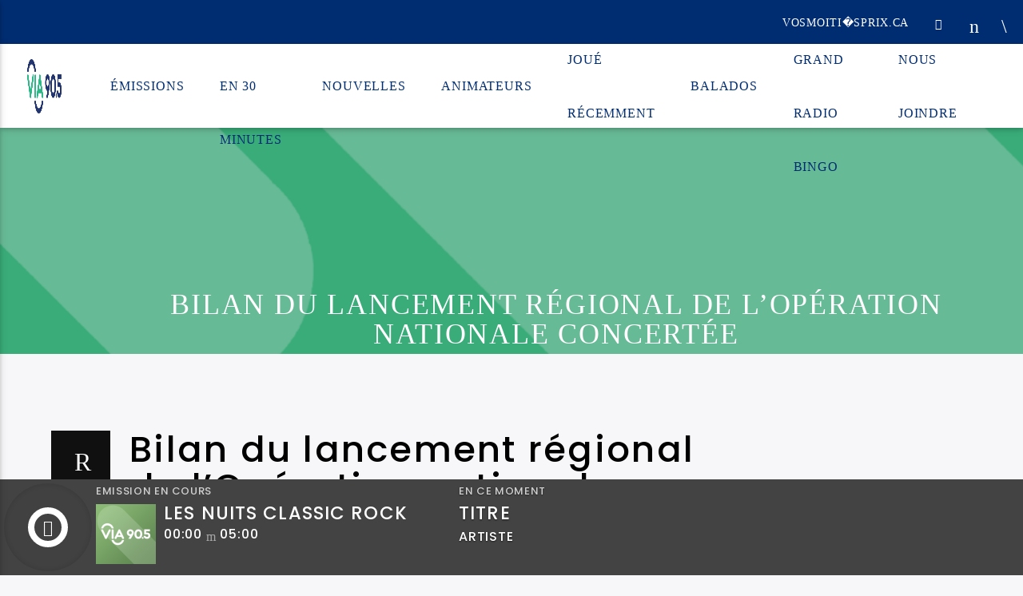

--- FILE ---
content_type: text/html; charset=UTF-8
request_url: https://dev.via905.fm/bilan-du-lancement-regional-de-loperation-nationale-concertee
body_size: 25362
content:
<!doctype html>
<html class="no-js" dir="ltr" lang="fr-FR" prefix="og: https://ogp.me/ns#">
    <head>
        <meta charset="UTF-8">
        <meta http-equiv="X-UA-Compatible" content="IE=edge">
        <meta name="viewport" content="width=device-width, initial-scale=1.0">
                    <link rel="preconnect" href="https://fonts.googleapis.com" />
            <link rel="preconnect" href="https://fonts.gstatic.com" crossorigin />
            <link href="https://fonts.googleapis.com/css2?family=Averia+Serif+Libre:wght@700&family=Poppins:wght@500&display=swap" rel="stylesheet" /> 
            <title>Bilan du lancement régional de l’Opération nationale concertée - VIA 90.5</title>

		<!-- All in One SEO 4.4.6 - aioseo.com -->
		<meta name="description" content="La Sûreté du Québec (SQ) a dressé vendredi le bilan d’une opération menée jeudi soir dans la région. Elle s’inscrivait dans le cadre du lancement d’une opération provinciale de prévention contre l’alcool et les drogues au volant. L’offensive était menée conjointement par la SQ, le Service de police de Trois Rivières et Contrôle routier Québec." />
		<meta name="robots" content="max-image-preview:large" />
		<link rel="canonical" href="https://www.via905.fm/bilan-du-lancement-regional-de-loperation-nationale-concertee" />
		<meta name="generator" content="All in One SEO (AIOSEO) 4.4.6" />
		<meta property="og:locale" content="fr_FR" />
		<meta property="og:site_name" content="VIA 90.5 - Ma musique - Mes souvenirs - Ma radio" />
		<meta property="og:type" content="article" />
		<meta property="og:title" content="Bilan du lancement régional de l’Opération nationale concertée - VIA 90.5" />
		<meta property="og:description" content="La Sûreté du Québec (SQ) a dressé vendredi le bilan d’une opération menée jeudi soir dans la région. Elle s’inscrivait dans le cadre du lancement d’une opération provinciale de prévention contre l’alcool et les drogues au volant. L’offensive était menée conjointement par la SQ, le Service de police de Trois Rivières et Contrôle routier Québec." />
		<meta property="og:url" content="https://www.via905.fm/bilan-du-lancement-regional-de-loperation-nationale-concertee" />
		<meta property="article:published_time" content="2018-11-30T05:00:00+00:00" />
		<meta property="article:modified_time" content="2018-11-30T05:00:00+00:00" />
		<meta name="twitter:card" content="summary_large_image" />
		<meta name="twitter:title" content="Bilan du lancement régional de l’Opération nationale concertée - VIA 90.5" />
		<meta name="twitter:description" content="La Sûreté du Québec (SQ) a dressé vendredi le bilan d’une opération menée jeudi soir dans la région. Elle s’inscrivait dans le cadre du lancement d’une opération provinciale de prévention contre l’alcool et les drogues au volant. L’offensive était menée conjointement par la SQ, le Service de police de Trois Rivières et Contrôle routier Québec." />
		<script type="application/ld+json" class="aioseo-schema">
			{"@context":"https:\/\/schema.org","@graph":[{"@type":"BlogPosting","@id":"https:\/\/www.via905.fm\/bilan-du-lancement-regional-de-loperation-nationale-concertee#blogposting","name":"Bilan du lancement r\u00e9gional de l\u2019Op\u00e9ration nationale concert\u00e9e - VIA 90.5","headline":"Bilan du lancement r\u00e9gional de l\u2019Op\u00e9ration nationale concert\u00e9e","author":{"@id":"https:\/\/www.via905.fm\/author\/jocelynouellet#author"},"publisher":{"@id":"https:\/\/www.via905.fm\/#organization"},"image":{"@type":"ImageObject","url":"https:\/\/www.via905.fm\/wp-content\/uploads\/2021\/09\/2018-11-30-operation-national-concertee-scaled.jpg","width":2560,"height":1920},"datePublished":"2018-11-30T05:00:00-05:00","dateModified":"2018-11-30T05:00:00-05:00","inLanguage":"fr-FR","mainEntityOfPage":{"@id":"https:\/\/www.via905.fm\/bilan-du-lancement-regional-de-loperation-nationale-concertee#webpage"},"isPartOf":{"@id":"https:\/\/www.via905.fm\/bilan-du-lancement-regional-de-loperation-nationale-concertee#webpage"},"articleSection":"FAITS DIVERS, Nouvelles, Fran\u00e7ais"},{"@type":"BreadcrumbList","@id":"https:\/\/www.via905.fm\/bilan-du-lancement-regional-de-loperation-nationale-concertee#breadcrumblist","itemListElement":[{"@type":"ListItem","@id":"https:\/\/www.via905.fm\/#listItem","position":1,"item":{"@type":"WebPage","@id":"https:\/\/www.via905.fm\/","name":"Domicile","description":"NOUVELLES Mois de la sensibilisation \u00e0 la maladie d\u2019Alzheimer | Un nouveau groupe de soutien \u00e0 B\u00e9cancour 16 janvier 2026 \u00e0 7:23 Un nouveau groupe de soutien pour la maladie de l\u2019Alzheimer vient de voir le jour \u00e0 B\u00e9cancour. Lire R\u00e9sum\u00e9 de la semaine en audio | Donald Martel est d\u00e9\u00e7u de voir partir son","url":"https:\/\/www.via905.fm\/"}}]},{"@type":"Organization","@id":"https:\/\/www.via905.fm\/#organization","name":"VIA 90.5","url":"https:\/\/www.via905.fm\/"},{"@type":"Person","@id":"https:\/\/www.via905.fm\/author\/jocelynouellet#author","url":"https:\/\/www.via905.fm\/author\/jocelynouellet","name":"Service de l'information de VIA 90.5","image":{"@type":"ImageObject","@id":"https:\/\/www.via905.fm\/bilan-du-lancement-regional-de-loperation-nationale-concertee#authorImage","url":"https:\/\/secure.gravatar.com\/avatar\/fbc8ade9a40a569a3cad687b041808ed?s=96&d=mm&r=g","width":96,"height":96,"caption":"Service de l'information de VIA 90.5"}},{"@type":"WebPage","@id":"https:\/\/www.via905.fm\/bilan-du-lancement-regional-de-loperation-nationale-concertee#webpage","url":"https:\/\/www.via905.fm\/bilan-du-lancement-regional-de-loperation-nationale-concertee","name":"Bilan du lancement r\u00e9gional de l\u2019Op\u00e9ration nationale concert\u00e9e - VIA 90.5","description":"La S\u00fbret\u00e9 du Qu\u00e9bec (SQ) a dress\u00e9 vendredi le bilan d\u2019une op\u00e9ration men\u00e9e jeudi soir dans la r\u00e9gion. Elle s\u2019inscrivait dans le cadre du lancement d\u2019une op\u00e9ration provinciale de pr\u00e9vention contre l\u2019alcool et les drogues au volant. L\u2019offensive \u00e9tait men\u00e9e conjointement par la SQ, le Service de police de Trois Rivi\u00e8res et Contr\u00f4le routier Qu\u00e9bec.","inLanguage":"fr-FR","isPartOf":{"@id":"https:\/\/www.via905.fm\/#website"},"breadcrumb":{"@id":"https:\/\/www.via905.fm\/bilan-du-lancement-regional-de-loperation-nationale-concertee#breadcrumblist"},"author":{"@id":"https:\/\/www.via905.fm\/author\/jocelynouellet#author"},"creator":{"@id":"https:\/\/www.via905.fm\/author\/jocelynouellet#author"},"image":{"@type":"ImageObject","url":"https:\/\/www.via905.fm\/wp-content\/uploads\/2021\/09\/2018-11-30-operation-national-concertee-scaled.jpg","@id":"https:\/\/www.via905.fm\/#mainImage","width":2560,"height":1920},"primaryImageOfPage":{"@id":"https:\/\/www.via905.fm\/bilan-du-lancement-regional-de-loperation-nationale-concertee#mainImage"},"datePublished":"2018-11-30T05:00:00-05:00","dateModified":"2018-11-30T05:00:00-05:00"},{"@type":"WebSite","@id":"https:\/\/www.via905.fm\/#website","url":"https:\/\/www.via905.fm\/","name":"VIA 90.5","description":"Ma musique - Mes souvenirs - Ma radio","inLanguage":"fr-FR","publisher":{"@id":"https:\/\/www.via905.fm\/#organization"}}]}
		</script>
		<!-- All in One SEO -->

<script id="cookieyes" type="text/javascript" src="https://cdn-cookieyes.com/client_data/c26120f9c1821be38b951c76/script.js"></script><link rel='dns-prefetch' href='//www.via905.fm' />
<link rel='dns-prefetch' href='//www.youtube.com' />
<link rel='dns-prefetch' href='//maxcdn.bootstrapcdn.com' />
<link rel='dns-prefetch' href='//fonts.googleapis.com' />
<link href='https://fonts.gstatic.com' crossorigin rel='preconnect' />
<link rel="alternate" type="application/rss+xml" title="VIA 90.5 &raquo; Flux" href="https://www.via905.fm/feed" />
<link rel="alternate" type="application/rss+xml" title="VIA 90.5 &raquo; Flux des commentaires" href="https://www.via905.fm/comments/feed" />
<script type="text/javascript">
window._wpemojiSettings = {"baseUrl":"https:\/\/s.w.org\/images\/core\/emoji\/14.0.0\/72x72\/","ext":".png","svgUrl":"https:\/\/s.w.org\/images\/core\/emoji\/14.0.0\/svg\/","svgExt":".svg","source":{"concatemoji":"https:\/\/www.via905.fm\/wp-includes\/js\/wp-emoji-release.min.js?ver=6.3.7"}};
/*! This file is auto-generated */
!function(i,n){var o,s,e;function c(e){try{var t={supportTests:e,timestamp:(new Date).valueOf()};sessionStorage.setItem(o,JSON.stringify(t))}catch(e){}}function p(e,t,n){e.clearRect(0,0,e.canvas.width,e.canvas.height),e.fillText(t,0,0);var t=new Uint32Array(e.getImageData(0,0,e.canvas.width,e.canvas.height).data),r=(e.clearRect(0,0,e.canvas.width,e.canvas.height),e.fillText(n,0,0),new Uint32Array(e.getImageData(0,0,e.canvas.width,e.canvas.height).data));return t.every(function(e,t){return e===r[t]})}function u(e,t,n){switch(t){case"flag":return n(e,"\ud83c\udff3\ufe0f\u200d\u26a7\ufe0f","\ud83c\udff3\ufe0f\u200b\u26a7\ufe0f")?!1:!n(e,"\ud83c\uddfa\ud83c\uddf3","\ud83c\uddfa\u200b\ud83c\uddf3")&&!n(e,"\ud83c\udff4\udb40\udc67\udb40\udc62\udb40\udc65\udb40\udc6e\udb40\udc67\udb40\udc7f","\ud83c\udff4\u200b\udb40\udc67\u200b\udb40\udc62\u200b\udb40\udc65\u200b\udb40\udc6e\u200b\udb40\udc67\u200b\udb40\udc7f");case"emoji":return!n(e,"\ud83e\udef1\ud83c\udffb\u200d\ud83e\udef2\ud83c\udfff","\ud83e\udef1\ud83c\udffb\u200b\ud83e\udef2\ud83c\udfff")}return!1}function f(e,t,n){var r="undefined"!=typeof WorkerGlobalScope&&self instanceof WorkerGlobalScope?new OffscreenCanvas(300,150):i.createElement("canvas"),a=r.getContext("2d",{willReadFrequently:!0}),o=(a.textBaseline="top",a.font="600 32px Arial",{});return e.forEach(function(e){o[e]=t(a,e,n)}),o}function t(e){var t=i.createElement("script");t.src=e,t.defer=!0,i.head.appendChild(t)}"undefined"!=typeof Promise&&(o="wpEmojiSettingsSupports",s=["flag","emoji"],n.supports={everything:!0,everythingExceptFlag:!0},e=new Promise(function(e){i.addEventListener("DOMContentLoaded",e,{once:!0})}),new Promise(function(t){var n=function(){try{var e=JSON.parse(sessionStorage.getItem(o));if("object"==typeof e&&"number"==typeof e.timestamp&&(new Date).valueOf()<e.timestamp+604800&&"object"==typeof e.supportTests)return e.supportTests}catch(e){}return null}();if(!n){if("undefined"!=typeof Worker&&"undefined"!=typeof OffscreenCanvas&&"undefined"!=typeof URL&&URL.createObjectURL&&"undefined"!=typeof Blob)try{var e="postMessage("+f.toString()+"("+[JSON.stringify(s),u.toString(),p.toString()].join(",")+"));",r=new Blob([e],{type:"text/javascript"}),a=new Worker(URL.createObjectURL(r),{name:"wpTestEmojiSupports"});return void(a.onmessage=function(e){c(n=e.data),a.terminate(),t(n)})}catch(e){}c(n=f(s,u,p))}t(n)}).then(function(e){for(var t in e)n.supports[t]=e[t],n.supports.everything=n.supports.everything&&n.supports[t],"flag"!==t&&(n.supports.everythingExceptFlag=n.supports.everythingExceptFlag&&n.supports[t]);n.supports.everythingExceptFlag=n.supports.everythingExceptFlag&&!n.supports.flag,n.DOMReady=!1,n.readyCallback=function(){n.DOMReady=!0}}).then(function(){return e}).then(function(){var e;n.supports.everything||(n.readyCallback(),(e=n.source||{}).concatemoji?t(e.concatemoji):e.wpemoji&&e.twemoji&&(t(e.twemoji),t(e.wpemoji)))}))}((window,document),window._wpemojiSettings);
</script>
<style type="text/css">
img.wp-smiley,
img.emoji {
	display: inline !important;
	border: none !important;
	box-shadow: none !important;
	height: 1em !important;
	width: 1em !important;
	margin: 0 0.07em !important;
	vertical-align: -0.1em !important;
	background: none !important;
	padding: 0 !important;
}
</style>
	<link rel='stylesheet' id='wp-block-library-css' href='https://www.via905.fm/wp-includes/css/dist/block-library/style.min.css?ver=6.3.7' type='text/css' media='all' />
<style id='classic-theme-styles-inline-css' type='text/css'>
/*! This file is auto-generated */
.wp-block-button__link{color:#fff;background-color:#32373c;border-radius:9999px;box-shadow:none;text-decoration:none;padding:calc(.667em + 2px) calc(1.333em + 2px);font-size:1.125em}.wp-block-file__button{background:#32373c;color:#fff;text-decoration:none}
</style>
<style id='global-styles-inline-css' type='text/css'>
body{--wp--preset--color--black: #000000;--wp--preset--color--cyan-bluish-gray: #abb8c3;--wp--preset--color--white: #ffffff;--wp--preset--color--pale-pink: #f78da7;--wp--preset--color--vivid-red: #cf2e2e;--wp--preset--color--luminous-vivid-orange: #ff6900;--wp--preset--color--luminous-vivid-amber: #fcb900;--wp--preset--color--light-green-cyan: #7bdcb5;--wp--preset--color--vivid-green-cyan: #00d084;--wp--preset--color--pale-cyan-blue: #8ed1fc;--wp--preset--color--vivid-cyan-blue: #0693e3;--wp--preset--color--vivid-purple: #9b51e0;--wp--preset--gradient--vivid-cyan-blue-to-vivid-purple: linear-gradient(135deg,rgba(6,147,227,1) 0%,rgb(155,81,224) 100%);--wp--preset--gradient--light-green-cyan-to-vivid-green-cyan: linear-gradient(135deg,rgb(122,220,180) 0%,rgb(0,208,130) 100%);--wp--preset--gradient--luminous-vivid-amber-to-luminous-vivid-orange: linear-gradient(135deg,rgba(252,185,0,1) 0%,rgba(255,105,0,1) 100%);--wp--preset--gradient--luminous-vivid-orange-to-vivid-red: linear-gradient(135deg,rgba(255,105,0,1) 0%,rgb(207,46,46) 100%);--wp--preset--gradient--very-light-gray-to-cyan-bluish-gray: linear-gradient(135deg,rgb(238,238,238) 0%,rgb(169,184,195) 100%);--wp--preset--gradient--cool-to-warm-spectrum: linear-gradient(135deg,rgb(74,234,220) 0%,rgb(151,120,209) 20%,rgb(207,42,186) 40%,rgb(238,44,130) 60%,rgb(251,105,98) 80%,rgb(254,248,76) 100%);--wp--preset--gradient--blush-light-purple: linear-gradient(135deg,rgb(255,206,236) 0%,rgb(152,150,240) 100%);--wp--preset--gradient--blush-bordeaux: linear-gradient(135deg,rgb(254,205,165) 0%,rgb(254,45,45) 50%,rgb(107,0,62) 100%);--wp--preset--gradient--luminous-dusk: linear-gradient(135deg,rgb(255,203,112) 0%,rgb(199,81,192) 50%,rgb(65,88,208) 100%);--wp--preset--gradient--pale-ocean: linear-gradient(135deg,rgb(255,245,203) 0%,rgb(182,227,212) 50%,rgb(51,167,181) 100%);--wp--preset--gradient--electric-grass: linear-gradient(135deg,rgb(202,248,128) 0%,rgb(113,206,126) 100%);--wp--preset--gradient--midnight: linear-gradient(135deg,rgb(2,3,129) 0%,rgb(40,116,252) 100%);--wp--preset--font-size--small: 13px;--wp--preset--font-size--medium: 20px;--wp--preset--font-size--large: 36px;--wp--preset--font-size--x-large: 42px;--wp--preset--spacing--20: 0,44rem;--wp--preset--spacing--30: 0,67rem;--wp--preset--spacing--40: 1rem;--wp--preset--spacing--50: 1,5rem;--wp--preset--spacing--60: 2,25rem;--wp--preset--spacing--70: 3,38rem;--wp--preset--spacing--80: 5,06rem;--wp--preset--shadow--natural: 6px 6px 9px rgba(0, 0, 0, 0.2);--wp--preset--shadow--deep: 12px 12px 50px rgba(0, 0, 0, 0.4);--wp--preset--shadow--sharp: 6px 6px 0px rgba(0, 0, 0, 0.2);--wp--preset--shadow--outlined: 6px 6px 0px -3px rgba(255, 255, 255, 1), 6px 6px rgba(0, 0, 0, 1);--wp--preset--shadow--crisp: 6px 6px 0px rgba(0, 0, 0, 1);}:where(.is-layout-flex){gap: 0.5em;}:where(.is-layout-grid){gap: 0.5em;}body .is-layout-flow > .alignleft{float: left;margin-inline-start: 0;margin-inline-end: 2em;}body .is-layout-flow > .alignright{float: right;margin-inline-start: 2em;margin-inline-end: 0;}body .is-layout-flow > .aligncenter{margin-left: auto !important;margin-right: auto !important;}body .is-layout-constrained > .alignleft{float: left;margin-inline-start: 0;margin-inline-end: 2em;}body .is-layout-constrained > .alignright{float: right;margin-inline-start: 2em;margin-inline-end: 0;}body .is-layout-constrained > .aligncenter{margin-left: auto !important;margin-right: auto !important;}body .is-layout-constrained > :where(:not(.alignleft):not(.alignright):not(.alignfull)){max-width: var(--wp--style--global--content-size);margin-left: auto !important;margin-right: auto !important;}body .is-layout-constrained > .alignwide{max-width: var(--wp--style--global--wide-size);}body .is-layout-flex{display: flex;}body .is-layout-flex{flex-wrap: wrap;align-items: center;}body .is-layout-flex > *{margin: 0;}body .is-layout-grid{display: grid;}body .is-layout-grid > *{margin: 0;}:where(.wp-block-columns.is-layout-flex){gap: 2em;}:where(.wp-block-columns.is-layout-grid){gap: 2em;}:where(.wp-block-post-template.is-layout-flex){gap: 1.25em;}:where(.wp-block-post-template.is-layout-grid){gap: 1.25em;}.has-black-color{color: var(--wp--preset--color--black) !important;}.has-cyan-bluish-gray-color{color: var(--wp--preset--color--cyan-bluish-gray) !important;}.has-white-color{color: var(--wp--preset--color--white) !important;}.has-pale-pink-color{color: var(--wp--preset--color--pale-pink) !important;}.has-vivid-red-color{color: var(--wp--preset--color--vivid-red) !important;}.has-luminous-vivid-orange-color{color: var(--wp--preset--color--luminous-vivid-orange) !important;}.has-luminous-vivid-amber-color{color: var(--wp--preset--color--luminous-vivid-amber) !important;}.has-light-green-cyan-color{color: var(--wp--preset--color--light-green-cyan) !important;}.has-vivid-green-cyan-color{color: var(--wp--preset--color--vivid-green-cyan) !important;}.has-pale-cyan-blue-color{color: var(--wp--preset--color--pale-cyan-blue) !important;}.has-vivid-cyan-blue-color{color: var(--wp--preset--color--vivid-cyan-blue) !important;}.has-vivid-purple-color{color: var(--wp--preset--color--vivid-purple) !important;}.has-black-background-color{background-color: var(--wp--preset--color--black) !important;}.has-cyan-bluish-gray-background-color{background-color: var(--wp--preset--color--cyan-bluish-gray) !important;}.has-white-background-color{background-color: var(--wp--preset--color--white) !important;}.has-pale-pink-background-color{background-color: var(--wp--preset--color--pale-pink) !important;}.has-vivid-red-background-color{background-color: var(--wp--preset--color--vivid-red) !important;}.has-luminous-vivid-orange-background-color{background-color: var(--wp--preset--color--luminous-vivid-orange) !important;}.has-luminous-vivid-amber-background-color{background-color: var(--wp--preset--color--luminous-vivid-amber) !important;}.has-light-green-cyan-background-color{background-color: var(--wp--preset--color--light-green-cyan) !important;}.has-vivid-green-cyan-background-color{background-color: var(--wp--preset--color--vivid-green-cyan) !important;}.has-pale-cyan-blue-background-color{background-color: var(--wp--preset--color--pale-cyan-blue) !important;}.has-vivid-cyan-blue-background-color{background-color: var(--wp--preset--color--vivid-cyan-blue) !important;}.has-vivid-purple-background-color{background-color: var(--wp--preset--color--vivid-purple) !important;}.has-black-border-color{border-color: var(--wp--preset--color--black) !important;}.has-cyan-bluish-gray-border-color{border-color: var(--wp--preset--color--cyan-bluish-gray) !important;}.has-white-border-color{border-color: var(--wp--preset--color--white) !important;}.has-pale-pink-border-color{border-color: var(--wp--preset--color--pale-pink) !important;}.has-vivid-red-border-color{border-color: var(--wp--preset--color--vivid-red) !important;}.has-luminous-vivid-orange-border-color{border-color: var(--wp--preset--color--luminous-vivid-orange) !important;}.has-luminous-vivid-amber-border-color{border-color: var(--wp--preset--color--luminous-vivid-amber) !important;}.has-light-green-cyan-border-color{border-color: var(--wp--preset--color--light-green-cyan) !important;}.has-vivid-green-cyan-border-color{border-color: var(--wp--preset--color--vivid-green-cyan) !important;}.has-pale-cyan-blue-border-color{border-color: var(--wp--preset--color--pale-cyan-blue) !important;}.has-vivid-cyan-blue-border-color{border-color: var(--wp--preset--color--vivid-cyan-blue) !important;}.has-vivid-purple-border-color{border-color: var(--wp--preset--color--vivid-purple) !important;}.has-vivid-cyan-blue-to-vivid-purple-gradient-background{background: var(--wp--preset--gradient--vivid-cyan-blue-to-vivid-purple) !important;}.has-light-green-cyan-to-vivid-green-cyan-gradient-background{background: var(--wp--preset--gradient--light-green-cyan-to-vivid-green-cyan) !important;}.has-luminous-vivid-amber-to-luminous-vivid-orange-gradient-background{background: var(--wp--preset--gradient--luminous-vivid-amber-to-luminous-vivid-orange) !important;}.has-luminous-vivid-orange-to-vivid-red-gradient-background{background: var(--wp--preset--gradient--luminous-vivid-orange-to-vivid-red) !important;}.has-very-light-gray-to-cyan-bluish-gray-gradient-background{background: var(--wp--preset--gradient--very-light-gray-to-cyan-bluish-gray) !important;}.has-cool-to-warm-spectrum-gradient-background{background: var(--wp--preset--gradient--cool-to-warm-spectrum) !important;}.has-blush-light-purple-gradient-background{background: var(--wp--preset--gradient--blush-light-purple) !important;}.has-blush-bordeaux-gradient-background{background: var(--wp--preset--gradient--blush-bordeaux) !important;}.has-luminous-dusk-gradient-background{background: var(--wp--preset--gradient--luminous-dusk) !important;}.has-pale-ocean-gradient-background{background: var(--wp--preset--gradient--pale-ocean) !important;}.has-electric-grass-gradient-background{background: var(--wp--preset--gradient--electric-grass) !important;}.has-midnight-gradient-background{background: var(--wp--preset--gradient--midnight) !important;}.has-small-font-size{font-size: var(--wp--preset--font-size--small) !important;}.has-medium-font-size{font-size: var(--wp--preset--font-size--medium) !important;}.has-large-font-size{font-size: var(--wp--preset--font-size--large) !important;}.has-x-large-font-size{font-size: var(--wp--preset--font-size--x-large) !important;}
.wp-block-navigation a:where(:not(.wp-element-button)){color: inherit;}
:where(.wp-block-post-template.is-layout-flex){gap: 1.25em;}:where(.wp-block-post-template.is-layout-grid){gap: 1.25em;}
:where(.wp-block-columns.is-layout-flex){gap: 2em;}:where(.wp-block-columns.is-layout-grid){gap: 2em;}
.wp-block-pullquote{font-size: 1.5em;line-height: 1.6;}
</style>
<link rel='stylesheet' id='contact-form-7-css' href='https://www.via905.fm/wp-content/plugins/contact-form-7/includes/css/styles.css?ver=5.8' type='text/css' media='all' />
<link rel='stylesheet' id='meteo-css' href='https://www.via905.fm/wp-content/plugins/meteoart/public/css/meteo-public.css?ver=1.0.0' type='text/css' media='all' />
<link rel='stylesheet' id='qt_ajax_pageload_style-css' href='https://www.via905.fm/wp-content/plugins/qt-ajax-pageload/qt-apl-style.css?ver=6.3.7' type='text/css' media='all' />
<link rel='stylesheet' id='qtPlacesStyle-css' href='https://www.via905.fm/wp-content/plugins/qt-places/inc/frontend/assets/styles.css?ver=6.3.7' type='text/css' media='all' />
<link rel='stylesheet' id='font-awesome-css' href='https://maxcdn.bootstrapcdn.com/font-awesome/4.6.0/css/font-awesome.min.css?ver=6.3.7' type='text/css' media='all' />
<link rel='stylesheet' id='QtswipeStyle-css' href='https://www.via905.fm/wp-content/plugins/qt-swipebox/swipebox/css/swipebox.min.css?ver=6.3.7' type='text/css' media='all' />
<link rel='stylesheet' id='vdl_css-css' href='https://www.via905.fm/wp-content/plugins/qt-videogalleries/assets/style.css?ver=6.3.7' type='text/css' media='all' />
<link rel='stylesheet' id='rs-plugin-settings-css' href='https://www.via905.fm/wp-content/plugins/revslider/public/assets/css/settings.css?ver=5.4.8.3' type='text/css' media='all' />
<style id='rs-plugin-settings-inline-css' type='text/css'>
#rs-demo-id {}
</style>
<link rel='stylesheet' id='wp-polls-css' href='https://www.via905.fm/wp-content/plugins/wp-polls/polls-css.css?ver=2.77.2' type='text/css' media='all' />
<style id='wp-polls-inline-css' type='text/css'>
.wp-polls .pollbar {
	margin: 1px;
	font-size: 6px;
	line-height: 8px;
	height: 8px;
	background-image: url('https://www.via905.fm/wp-content/plugins/wp-polls/images/default/pollbg.gif');
	border: 1px solid #c8c8c8;
}

</style>
<link rel='stylesheet' id='wpsl-styles-css' href='https://www.via905.fm/wp-content/plugins/wp-store-locator/css/styles.min.css?ver=2.2.240' type='text/css' media='all' />
<link rel='stylesheet' id='extensive-vc-main-style-css' href='https://www.via905.fm/wp-content/plugins/extensive-vc-addon/assets/css/main.min.css?ver=6.3.7' type='text/css' media='all' />
<link rel='stylesheet' id='ionicons-css' href='https://www.via905.fm/wp-content/plugins/extensive-vc-addon/assets/css/ion-icons/css/ionicons.min.css?ver=6.3.7' type='text/css' media='all' />
<link rel='stylesheet' id='mediaelement-css' href='https://www.via905.fm/wp-includes/js/mediaelement/mediaelementplayer-legacy.min.css?ver=4.2.17' type='text/css' media='all' />
<link rel='stylesheet' id='wp-mediaelement-css' href='https://www.via905.fm/wp-includes/js/mediaelement/wp-mediaelement.min.css?ver=6.3.7' type='text/css' media='all' />
<link rel='stylesheet' id='dripicons-css' href='https://www.via905.fm/wp-content/themes/onair2/fonts/dripicons/webfont.css?ver=3.9.9.4' type='text/css' media='all' />
<link rel='stylesheet' id='qantumthemes_qticons-css' href='https://www.via905.fm/wp-content/themes/onair2/fonts/qticons/qticons.css?ver=3.9.9.4' type='text/css' media='all' />
<link rel='stylesheet' id='slick-css' href='https://www.via905.fm/wp-content/themes/onair2/components/slick/slick.css?ver=3.9.9.4' type='text/css' media='all' />
<link rel='stylesheet' id='swipebox-css' href='https://www.via905.fm/wp-content/themes/onair2/components/swipebox/src/css/swipebox.min.css?ver=3.9.9.4' type='text/css' media='all' />
<link rel='stylesheet' id='classycountdown-css' href='https://www.via905.fm/wp-content/themes/onair2/components/countdown/css/jquery.classycountdown.css?ver=3.9.9.4' type='text/css' media='all' />
<link rel='stylesheet' id='flashblock-css' href='https://www.via905.fm/wp-content/themes/onair2/components/soundmanager/templates/qtradio-player/css/flashblock.css?ver=3.9.9.4' type='text/css' media='all' />
<link rel='stylesheet' id='qantumthemes_volume-css' href='https://www.via905.fm/wp-content/themes/onair2/components/soundmanager/templates/qtradio-player/css/qt-360player-volume.css?ver=3.9.9.4' type='text/css' media='all' />
<link rel='stylesheet' id='qantumthemes_main-css' href='https://www.via905.fm/wp-content/themes/onair2/css/qt-main.css?ver=3.9.9.4' type='text/css' media='all' />
<link rel='stylesheet' id='vc_tta_style-css' href='https://www.via905.fm/wp-content/plugins/js_composer/assets/css/js_composer_tta.min.css?ver=6.6.0' type='text/css' media='all' />
<link rel='stylesheet' id='vc_animate-css-css' href='https://www.via905.fm/wp-content/plugins/js_composer/assets/lib/bower/animate-css/animate.min.css?ver=6.6.0' type='text/css' media='all' />
<link rel='stylesheet' id='js_composer_front-css' href='https://www.via905.fm/wp-content/plugins/js_composer/assets/css/js_composer.min.css?ver=6.6.0' type='text/css' media='all' />
<link rel='stylesheet' id='extensive-vc-google-fonts-css' href='https://fonts.googleapis.com/css?family=Raleway%3A400%2C500%2C600%2C700%2C800%2C900%7CPoppins%3A400%2C700&subset=latin-ext&ver=1.0' type='text/css' media='all' />
<script type='text/javascript' src='https://www.via905.fm/wp-includes/js/jquery/jquery.min.js?ver=3.7.0' id='jquery-core-js'></script>
<script type='text/javascript' src='https://www.via905.fm/wp-includes/js/jquery/jquery-migrate.min.js?ver=3.4.1' id='jquery-migrate-js'></script>
<script type='text/javascript' src='https://www.via905.fm/wp-content/plugins/meteoart/public/js/meteo-public.js?ver=1.0.0' id='meteo-js'></script>
<script type='text/javascript' src='https://www.via905.fm/wp-content/plugins/revslider/public/assets/js/jquery.themepunch.tools.min.js?ver=5.4.8.3' id='tp-tools-js'></script>
<script type='text/javascript' src='https://www.via905.fm/wp-content/plugins/revslider/public/assets/js/jquery.themepunch.revolution.min.js?ver=5.4.8.3' id='revmin-js'></script>
<link rel="https://api.w.org/" href="https://www.via905.fm/wp-json/" /><link rel="alternate" type="application/json" href="https://www.via905.fm/wp-json/wp/v2/posts/12548" /><link rel="EditURI" type="application/rsd+xml" title="RSD" href="https://www.via905.fm/xmlrpc.php?rsd" />
<meta name="generator" content="WordPress 6.3.7" />
<link rel='shortlink' href='https://www.via905.fm/?p=12548' />
<link rel="alternate" type="application/json+oembed" href="https://www.via905.fm/wp-json/oembed/1.0/embed?url=https%3A%2F%2Fwww.via905.fm%2Fbilan-du-lancement-regional-de-loperation-nationale-concertee" />
<link rel="alternate" type="text/xml+oembed" href="https://www.via905.fm/wp-json/oembed/1.0/embed?url=https%3A%2F%2Fwww.via905.fm%2Fbilan-du-lancement-regional-de-loperation-nationale-concertee&#038;format=xml" />
<style data="color-scheme-1">
:root {
--via_couleur_1: #002d72; 
--via_couleur_2: #00c389; 
--via_couleur_3: #ffffff; 
--via_couleur_4: #242424; 
--via_couleur_5: #434343; 
}
</style><script>
		(function (r, a, d, i, o) {
		r['RadioAnalytics'] = i;
		r[i] = r[i] || function () { (r[i].options = r[i].options || []).push(arguments); };
		o = a.createElement("script");
		o.async = 1;
		o.src = d;
		var n = a.getElementsByTagName("script")[0];
		n.parentNode.insertBefore(o, n);
		})(window, document, "https://www.statsradio.com/js/RadioAnalytics.js?ts=" + new Date().getTime(), "ra");

        ra(function() {
            window.radioAnalyticsTracker = ra.createExternalTracker("CKBN-FM");
        });	
	    
		</script>
		<meta name="generator" content="Powered by WPBakery Page Builder - drag and drop page builder for WordPress."/>
<meta name="generator" content="Powered by Slider Revolution 5.4.8.3 - responsive, Mobile-Friendly Slider Plugin for WordPress with comfortable drag and drop interface." />
<script>var via_logo_slider_variable_speed = 4000;</script><link rel="icon" href="https://www.via905.fm/wp-content/uploads/2022/05/cropped-VIA-Icone-Site-web-2022-32x32.png" sizes="32x32" />
<link rel="icon" href="https://www.via905.fm/wp-content/uploads/2022/05/cropped-VIA-Icone-Site-web-2022-192x192.png" sizes="192x192" />
<link rel="apple-touch-icon" href="https://www.via905.fm/wp-content/uploads/2022/05/cropped-VIA-Icone-Site-web-2022-180x180.png" />
<meta name="msapplication-TileImage" content="https://www.via905.fm/wp-content/uploads/2022/05/cropped-VIA-Icone-Site-web-2022-270x270.png" />
<script type="text/javascript">function setREVStartSize(e){									
						try{ e.c=jQuery(e.c);var i=jQuery(window).width(),t=9999,r=0,n=0,l=0,f=0,s=0,h=0;
							if(e.responsiveLevels&&(jQuery.each(e.responsiveLevels,function(e,f){f>i&&(t=r=f,l=e),i>f&&f>r&&(r=f,n=e)}),t>r&&(l=n)),f=e.gridheight[l]||e.gridheight[0]||e.gridheight,s=e.gridwidth[l]||e.gridwidth[0]||e.gridwidth,h=i/s,h=h>1?1:h,f=Math.round(h*f),"fullscreen"==e.sliderLayout){var u=(e.c.width(),jQuery(window).height());if(void 0!=e.fullScreenOffsetContainer){var c=e.fullScreenOffsetContainer.split(",");if (c) jQuery.each(c,function(e,i){u=jQuery(i).length>0?u-jQuery(i).outerHeight(!0):u}),e.fullScreenOffset.split("%").length>1&&void 0!=e.fullScreenOffset&&e.fullScreenOffset.length>0?u-=jQuery(window).height()*parseInt(e.fullScreenOffset,0)/100:void 0!=e.fullScreenOffset&&e.fullScreenOffset.length>0&&(u-=parseInt(e.fullScreenOffset,0))}f=u}else void 0!=e.minHeight&&f<e.minHeight&&(f=e.minHeight);e.c.closest(".rev_slider_wrapper").css({height:f})					
						}catch(d){console.log("Failure at Presize of Slider:"+d)}						
					};</script>
		<style type="text/css" id="wp-custom-css">
			.qt-archive-events .type-event {
	margin-bottom: 20px;
}
.qt-archive-events .type-event:last-child {
		margin-bottom: 0;
	}

.via-publicite-container.via-publicite-livebar {
	display:none;
	position: absolute;
	right:5px;
	margin-top: 12px;
}
@media screen and (min-width:768px) {
	.via-publicite-container.via-publicite-livebar {
	display: inline-block;
}
}
@media screen and (min-width:1201px) {
	.via-publicite-container.via-publicite-livebar {
	position: relative;
	margin-top:0;
	align-self: center;
}
}
#maincontent h2 a,
#maincontent h3 a,
#maincontent h4 a,
#maincontent h5 a {
    color: inherit;
}		</style>
		        <script data-ad-client="ca-pub-1877513993644635" async src="https://pagead2.googlesyndication.com/pagead/js/adsbygoogle.js"></script>
        <!-- Global site tag (gtag.js) - Google Analytics -->
        <script async src="https://www.googletagmanager.com/gtag/js?id=UA-177963568-1"></script>
        <script>
            window.dataLayer = window.dataLayer || [];
            function gtag(){dataLayer.push(arguments);}
            gtag('js', new Date());
            gtag('config', 'UA-177963568-1');
            gtag('config', 'G-S2QVF6S7SV');
        </script>
                <!-- Facebook Pixel Code -->
        <script type='text/javascript'>
            !function(f,b,e,v,n,t,s){if(f.fbq)return;n=f.fbq=function(){n.callMethod?
                n.callMethod.apply(n,arguments):n.queue.push(arguments)};if(!f._fbq)f._fbq=n;
                n.push=n;n.loaded=!0;n.version='2.0';n.queue=[];t=b.createElement(e);t.async=!0;
                t.src=v;s=b.getElementsByTagName(e)[0];s.parentNode.insertBefore(t,s)}(window,
                document,'script','https://connect.facebook.net/en_US/fbevents.js');
        </script>
        <!-- End Facebook Pixel Code -->
        <script type='text/javascript'>
            fbq('init', '3573287726063549', {
                "em": "dg@via905.fm",
                "fn": "Louis-Martin",
                "ln": "McArdle"
            }, {
                "agent": "wordpress-5.4.6-2.2.1"
            });
        </script><script type='text/javascript'>
            fbq('track', 'PageView', []);
        </script>
        <!-- Facebook Pixel Code -->
        <noscript>
            <img height="1" width="1" style="display:none" alt="fbpx"
                 src="https://www.facebook.com/tr?id=3573287726063549&ev=PageView&noscript=1" />
        </noscript>
        <!-- End Facebook Pixel Code -->
        <style id="kirki-inline-styles">body, html{font-family:Open Sans;font-weight:400;}strong{font-family:Open Sans;font-weight:700;}h1, h2, h3, h4, h5, h6, .qt-btn, .qt-capfont, caption, .qt-title{font-family:Khand;font-weight:500;letter-spacing:0.05em;text-transform:uppercase;}.qt-menubar-top, .qt-menubar, .qt-side-nav, .qt-menu-footer{font-family:Khand;font-weight:400;letter-spacing:0.05em;text-transform:uppercase;}/* cyrillic-ext */
@font-face {
  font-family: 'Open Sans';
  font-style: normal;
  font-weight: 400;
  font-stretch: normal;
  font-display: swap;
  src: url(https://www.via905.fm/wp-content/fonts/open-sans/font) format('woff');
  unicode-range: U+0460-052F, U+1C80-1C8A, U+20B4, U+2DE0-2DFF, U+A640-A69F, U+FE2E-FE2F;
}
/* cyrillic */
@font-face {
  font-family: 'Open Sans';
  font-style: normal;
  font-weight: 400;
  font-stretch: normal;
  font-display: swap;
  src: url(https://www.via905.fm/wp-content/fonts/open-sans/font) format('woff');
  unicode-range: U+0301, U+0400-045F, U+0490-0491, U+04B0-04B1, U+2116;
}
/* greek-ext */
@font-face {
  font-family: 'Open Sans';
  font-style: normal;
  font-weight: 400;
  font-stretch: normal;
  font-display: swap;
  src: url(https://www.via905.fm/wp-content/fonts/open-sans/font) format('woff');
  unicode-range: U+1F00-1FFF;
}
/* greek */
@font-face {
  font-family: 'Open Sans';
  font-style: normal;
  font-weight: 400;
  font-stretch: normal;
  font-display: swap;
  src: url(https://www.via905.fm/wp-content/fonts/open-sans/font) format('woff');
  unicode-range: U+0370-0377, U+037A-037F, U+0384-038A, U+038C, U+038E-03A1, U+03A3-03FF;
}
/* hebrew */
@font-face {
  font-family: 'Open Sans';
  font-style: normal;
  font-weight: 400;
  font-stretch: normal;
  font-display: swap;
  src: url(https://www.via905.fm/wp-content/fonts/open-sans/font) format('woff');
  unicode-range: U+0307-0308, U+0590-05FF, U+200C-2010, U+20AA, U+25CC, U+FB1D-FB4F;
}
/* math */
@font-face {
  font-family: 'Open Sans';
  font-style: normal;
  font-weight: 400;
  font-stretch: normal;
  font-display: swap;
  src: url(https://www.via905.fm/wp-content/fonts/open-sans/font) format('woff');
  unicode-range: U+0302-0303, U+0305, U+0307-0308, U+0310, U+0312, U+0315, U+031A, U+0326-0327, U+032C, U+032F-0330, U+0332-0333, U+0338, U+033A, U+0346, U+034D, U+0391-03A1, U+03A3-03A9, U+03B1-03C9, U+03D1, U+03D5-03D6, U+03F0-03F1, U+03F4-03F5, U+2016-2017, U+2034-2038, U+203C, U+2040, U+2043, U+2047, U+2050, U+2057, U+205F, U+2070-2071, U+2074-208E, U+2090-209C, U+20D0-20DC, U+20E1, U+20E5-20EF, U+2100-2112, U+2114-2115, U+2117-2121, U+2123-214F, U+2190, U+2192, U+2194-21AE, U+21B0-21E5, U+21F1-21F2, U+21F4-2211, U+2213-2214, U+2216-22FF, U+2308-230B, U+2310, U+2319, U+231C-2321, U+2336-237A, U+237C, U+2395, U+239B-23B7, U+23D0, U+23DC-23E1, U+2474-2475, U+25AF, U+25B3, U+25B7, U+25BD, U+25C1, U+25CA, U+25CC, U+25FB, U+266D-266F, U+27C0-27FF, U+2900-2AFF, U+2B0E-2B11, U+2B30-2B4C, U+2BFE, U+3030, U+FF5B, U+FF5D, U+1D400-1D7FF, U+1EE00-1EEFF;
}
/* symbols */
@font-face {
  font-family: 'Open Sans';
  font-style: normal;
  font-weight: 400;
  font-stretch: normal;
  font-display: swap;
  src: url(https://www.via905.fm/wp-content/fonts/open-sans/font) format('woff');
  unicode-range: U+0001-000C, U+000E-001F, U+007F-009F, U+20DD-20E0, U+20E2-20E4, U+2150-218F, U+2190, U+2192, U+2194-2199, U+21AF, U+21E6-21F0, U+21F3, U+2218-2219, U+2299, U+22C4-22C6, U+2300-243F, U+2440-244A, U+2460-24FF, U+25A0-27BF, U+2800-28FF, U+2921-2922, U+2981, U+29BF, U+29EB, U+2B00-2BFF, U+4DC0-4DFF, U+FFF9-FFFB, U+10140-1018E, U+10190-1019C, U+101A0, U+101D0-101FD, U+102E0-102FB, U+10E60-10E7E, U+1D2C0-1D2D3, U+1D2E0-1D37F, U+1F000-1F0FF, U+1F100-1F1AD, U+1F1E6-1F1FF, U+1F30D-1F30F, U+1F315, U+1F31C, U+1F31E, U+1F320-1F32C, U+1F336, U+1F378, U+1F37D, U+1F382, U+1F393-1F39F, U+1F3A7-1F3A8, U+1F3AC-1F3AF, U+1F3C2, U+1F3C4-1F3C6, U+1F3CA-1F3CE, U+1F3D4-1F3E0, U+1F3ED, U+1F3F1-1F3F3, U+1F3F5-1F3F7, U+1F408, U+1F415, U+1F41F, U+1F426, U+1F43F, U+1F441-1F442, U+1F444, U+1F446-1F449, U+1F44C-1F44E, U+1F453, U+1F46A, U+1F47D, U+1F4A3, U+1F4B0, U+1F4B3, U+1F4B9, U+1F4BB, U+1F4BF, U+1F4C8-1F4CB, U+1F4D6, U+1F4DA, U+1F4DF, U+1F4E3-1F4E6, U+1F4EA-1F4ED, U+1F4F7, U+1F4F9-1F4FB, U+1F4FD-1F4FE, U+1F503, U+1F507-1F50B, U+1F50D, U+1F512-1F513, U+1F53E-1F54A, U+1F54F-1F5FA, U+1F610, U+1F650-1F67F, U+1F687, U+1F68D, U+1F691, U+1F694, U+1F698, U+1F6AD, U+1F6B2, U+1F6B9-1F6BA, U+1F6BC, U+1F6C6-1F6CF, U+1F6D3-1F6D7, U+1F6E0-1F6EA, U+1F6F0-1F6F3, U+1F6F7-1F6FC, U+1F700-1F7FF, U+1F800-1F80B, U+1F810-1F847, U+1F850-1F859, U+1F860-1F887, U+1F890-1F8AD, U+1F8B0-1F8BB, U+1F8C0-1F8C1, U+1F900-1F90B, U+1F93B, U+1F946, U+1F984, U+1F996, U+1F9E9, U+1FA00-1FA6F, U+1FA70-1FA7C, U+1FA80-1FA89, U+1FA8F-1FAC6, U+1FACE-1FADC, U+1FADF-1FAE9, U+1FAF0-1FAF8, U+1FB00-1FBFF;
}
/* vietnamese */
@font-face {
  font-family: 'Open Sans';
  font-style: normal;
  font-weight: 400;
  font-stretch: normal;
  font-display: swap;
  src: url(https://www.via905.fm/wp-content/fonts/open-sans/font) format('woff');
  unicode-range: U+0102-0103, U+0110-0111, U+0128-0129, U+0168-0169, U+01A0-01A1, U+01AF-01B0, U+0300-0301, U+0303-0304, U+0308-0309, U+0323, U+0329, U+1EA0-1EF9, U+20AB;
}
/* latin-ext */
@font-face {
  font-family: 'Open Sans';
  font-style: normal;
  font-weight: 400;
  font-stretch: normal;
  font-display: swap;
  src: url(https://www.via905.fm/wp-content/fonts/open-sans/font) format('woff');
  unicode-range: U+0100-02BA, U+02BD-02C5, U+02C7-02CC, U+02CE-02D7, U+02DD-02FF, U+0304, U+0308, U+0329, U+1D00-1DBF, U+1E00-1E9F, U+1EF2-1EFF, U+2020, U+20A0-20AB, U+20AD-20C0, U+2113, U+2C60-2C7F, U+A720-A7FF;
}
/* latin */
@font-face {
  font-family: 'Open Sans';
  font-style: normal;
  font-weight: 400;
  font-stretch: normal;
  font-display: swap;
  src: url(https://www.via905.fm/wp-content/fonts/open-sans/font) format('woff');
  unicode-range: U+0000-00FF, U+0131, U+0152-0153, U+02BB-02BC, U+02C6, U+02DA, U+02DC, U+0304, U+0308, U+0329, U+2000-206F, U+20AC, U+2122, U+2191, U+2193, U+2212, U+2215, U+FEFF, U+FFFD;
}
/* cyrillic-ext */
@font-face {
  font-family: 'Open Sans';
  font-style: normal;
  font-weight: 700;
  font-stretch: normal;
  font-display: swap;
  src: url(https://www.via905.fm/wp-content/fonts/open-sans/font) format('woff');
  unicode-range: U+0460-052F, U+1C80-1C8A, U+20B4, U+2DE0-2DFF, U+A640-A69F, U+FE2E-FE2F;
}
/* cyrillic */
@font-face {
  font-family: 'Open Sans';
  font-style: normal;
  font-weight: 700;
  font-stretch: normal;
  font-display: swap;
  src: url(https://www.via905.fm/wp-content/fonts/open-sans/font) format('woff');
  unicode-range: U+0301, U+0400-045F, U+0490-0491, U+04B0-04B1, U+2116;
}
/* greek-ext */
@font-face {
  font-family: 'Open Sans';
  font-style: normal;
  font-weight: 700;
  font-stretch: normal;
  font-display: swap;
  src: url(https://www.via905.fm/wp-content/fonts/open-sans/font) format('woff');
  unicode-range: U+1F00-1FFF;
}
/* greek */
@font-face {
  font-family: 'Open Sans';
  font-style: normal;
  font-weight: 700;
  font-stretch: normal;
  font-display: swap;
  src: url(https://www.via905.fm/wp-content/fonts/open-sans/font) format('woff');
  unicode-range: U+0370-0377, U+037A-037F, U+0384-038A, U+038C, U+038E-03A1, U+03A3-03FF;
}
/* hebrew */
@font-face {
  font-family: 'Open Sans';
  font-style: normal;
  font-weight: 700;
  font-stretch: normal;
  font-display: swap;
  src: url(https://www.via905.fm/wp-content/fonts/open-sans/font) format('woff');
  unicode-range: U+0307-0308, U+0590-05FF, U+200C-2010, U+20AA, U+25CC, U+FB1D-FB4F;
}
/* math */
@font-face {
  font-family: 'Open Sans';
  font-style: normal;
  font-weight: 700;
  font-stretch: normal;
  font-display: swap;
  src: url(https://www.via905.fm/wp-content/fonts/open-sans/font) format('woff');
  unicode-range: U+0302-0303, U+0305, U+0307-0308, U+0310, U+0312, U+0315, U+031A, U+0326-0327, U+032C, U+032F-0330, U+0332-0333, U+0338, U+033A, U+0346, U+034D, U+0391-03A1, U+03A3-03A9, U+03B1-03C9, U+03D1, U+03D5-03D6, U+03F0-03F1, U+03F4-03F5, U+2016-2017, U+2034-2038, U+203C, U+2040, U+2043, U+2047, U+2050, U+2057, U+205F, U+2070-2071, U+2074-208E, U+2090-209C, U+20D0-20DC, U+20E1, U+20E5-20EF, U+2100-2112, U+2114-2115, U+2117-2121, U+2123-214F, U+2190, U+2192, U+2194-21AE, U+21B0-21E5, U+21F1-21F2, U+21F4-2211, U+2213-2214, U+2216-22FF, U+2308-230B, U+2310, U+2319, U+231C-2321, U+2336-237A, U+237C, U+2395, U+239B-23B7, U+23D0, U+23DC-23E1, U+2474-2475, U+25AF, U+25B3, U+25B7, U+25BD, U+25C1, U+25CA, U+25CC, U+25FB, U+266D-266F, U+27C0-27FF, U+2900-2AFF, U+2B0E-2B11, U+2B30-2B4C, U+2BFE, U+3030, U+FF5B, U+FF5D, U+1D400-1D7FF, U+1EE00-1EEFF;
}
/* symbols */
@font-face {
  font-family: 'Open Sans';
  font-style: normal;
  font-weight: 700;
  font-stretch: normal;
  font-display: swap;
  src: url(https://www.via905.fm/wp-content/fonts/open-sans/font) format('woff');
  unicode-range: U+0001-000C, U+000E-001F, U+007F-009F, U+20DD-20E0, U+20E2-20E4, U+2150-218F, U+2190, U+2192, U+2194-2199, U+21AF, U+21E6-21F0, U+21F3, U+2218-2219, U+2299, U+22C4-22C6, U+2300-243F, U+2440-244A, U+2460-24FF, U+25A0-27BF, U+2800-28FF, U+2921-2922, U+2981, U+29BF, U+29EB, U+2B00-2BFF, U+4DC0-4DFF, U+FFF9-FFFB, U+10140-1018E, U+10190-1019C, U+101A0, U+101D0-101FD, U+102E0-102FB, U+10E60-10E7E, U+1D2C0-1D2D3, U+1D2E0-1D37F, U+1F000-1F0FF, U+1F100-1F1AD, U+1F1E6-1F1FF, U+1F30D-1F30F, U+1F315, U+1F31C, U+1F31E, U+1F320-1F32C, U+1F336, U+1F378, U+1F37D, U+1F382, U+1F393-1F39F, U+1F3A7-1F3A8, U+1F3AC-1F3AF, U+1F3C2, U+1F3C4-1F3C6, U+1F3CA-1F3CE, U+1F3D4-1F3E0, U+1F3ED, U+1F3F1-1F3F3, U+1F3F5-1F3F7, U+1F408, U+1F415, U+1F41F, U+1F426, U+1F43F, U+1F441-1F442, U+1F444, U+1F446-1F449, U+1F44C-1F44E, U+1F453, U+1F46A, U+1F47D, U+1F4A3, U+1F4B0, U+1F4B3, U+1F4B9, U+1F4BB, U+1F4BF, U+1F4C8-1F4CB, U+1F4D6, U+1F4DA, U+1F4DF, U+1F4E3-1F4E6, U+1F4EA-1F4ED, U+1F4F7, U+1F4F9-1F4FB, U+1F4FD-1F4FE, U+1F503, U+1F507-1F50B, U+1F50D, U+1F512-1F513, U+1F53E-1F54A, U+1F54F-1F5FA, U+1F610, U+1F650-1F67F, U+1F687, U+1F68D, U+1F691, U+1F694, U+1F698, U+1F6AD, U+1F6B2, U+1F6B9-1F6BA, U+1F6BC, U+1F6C6-1F6CF, U+1F6D3-1F6D7, U+1F6E0-1F6EA, U+1F6F0-1F6F3, U+1F6F7-1F6FC, U+1F700-1F7FF, U+1F800-1F80B, U+1F810-1F847, U+1F850-1F859, U+1F860-1F887, U+1F890-1F8AD, U+1F8B0-1F8BB, U+1F8C0-1F8C1, U+1F900-1F90B, U+1F93B, U+1F946, U+1F984, U+1F996, U+1F9E9, U+1FA00-1FA6F, U+1FA70-1FA7C, U+1FA80-1FA89, U+1FA8F-1FAC6, U+1FACE-1FADC, U+1FADF-1FAE9, U+1FAF0-1FAF8, U+1FB00-1FBFF;
}
/* vietnamese */
@font-face {
  font-family: 'Open Sans';
  font-style: normal;
  font-weight: 700;
  font-stretch: normal;
  font-display: swap;
  src: url(https://www.via905.fm/wp-content/fonts/open-sans/font) format('woff');
  unicode-range: U+0102-0103, U+0110-0111, U+0128-0129, U+0168-0169, U+01A0-01A1, U+01AF-01B0, U+0300-0301, U+0303-0304, U+0308-0309, U+0323, U+0329, U+1EA0-1EF9, U+20AB;
}
/* latin-ext */
@font-face {
  font-family: 'Open Sans';
  font-style: normal;
  font-weight: 700;
  font-stretch: normal;
  font-display: swap;
  src: url(https://www.via905.fm/wp-content/fonts/open-sans/font) format('woff');
  unicode-range: U+0100-02BA, U+02BD-02C5, U+02C7-02CC, U+02CE-02D7, U+02DD-02FF, U+0304, U+0308, U+0329, U+1D00-1DBF, U+1E00-1E9F, U+1EF2-1EFF, U+2020, U+20A0-20AB, U+20AD-20C0, U+2113, U+2C60-2C7F, U+A720-A7FF;
}
/* latin */
@font-face {
  font-family: 'Open Sans';
  font-style: normal;
  font-weight: 700;
  font-stretch: normal;
  font-display: swap;
  src: url(https://www.via905.fm/wp-content/fonts/open-sans/font) format('woff');
  unicode-range: U+0000-00FF, U+0131, U+0152-0153, U+02BB-02BC, U+02C6, U+02DA, U+02DC, U+0304, U+0308, U+0329, U+2000-206F, U+20AC, U+2122, U+2191, U+2193, U+2212, U+2215, U+FEFF, U+FFFD;
}/* devanagari */
@font-face {
  font-family: 'Khand';
  font-style: normal;
  font-weight: 500;
  font-display: swap;
  src: url(https://www.via905.fm/wp-content/fonts/khand/font) format('woff');
  unicode-range: U+0900-097F, U+1CD0-1CF9, U+200C-200D, U+20A8, U+20B9, U+20F0, U+25CC, U+A830-A839, U+A8E0-A8FF, U+11B00-11B09;
}
/* latin-ext */
@font-face {
  font-family: 'Khand';
  font-style: normal;
  font-weight: 500;
  font-display: swap;
  src: url(https://www.via905.fm/wp-content/fonts/khand/font) format('woff');
  unicode-range: U+0100-02BA, U+02BD-02C5, U+02C7-02CC, U+02CE-02D7, U+02DD-02FF, U+0304, U+0308, U+0329, U+1D00-1DBF, U+1E00-1E9F, U+1EF2-1EFF, U+2020, U+20A0-20AB, U+20AD-20C0, U+2113, U+2C60-2C7F, U+A720-A7FF;
}
/* latin */
@font-face {
  font-family: 'Khand';
  font-style: normal;
  font-weight: 500;
  font-display: swap;
  src: url(https://www.via905.fm/wp-content/fonts/khand/font) format('woff');
  unicode-range: U+0000-00FF, U+0131, U+0152-0153, U+02BB-02BC, U+02C6, U+02DA, U+02DC, U+0304, U+0308, U+0329, U+2000-206F, U+20AC, U+2122, U+2191, U+2193, U+2212, U+2215, U+FEFF, U+FFFD;
}</style>


	<!-- THEME STYLES DYNAMIC CUSTOMIZATIONS ========================= -->


	<style type="text/css" id="qantumthemes-theme-customizations">


body, html, .qt-content-main, .qt-negative .qt-caption-small span, .qt-paper, .qt-negative .qt-caption-med, .qt-card, .qt-paper, .qt-card, .qt-card-s, .qt-negative .qt-caption-med span, input:not([type]), input[type=text], input[type=password], input[type=email], input[type=url], input[type=time], input[type=date], input[type=datetime], input[type=datetime-local], input[type=tel], input[type=number], input[type=search], textarea.materialize-textarea ,
.qt-negative .qt-card h1, .qt-negative .qt-card h2, .qt-negative .qt-card h3, .qt-negative .qt-card h4, .qt-negative .qt-card h4 a, .qt-negative .qt-card h5, .qt-negative .qt-card h6, .qt-negative .qt-card h1 a, .qt-negative .qt-card h2 a, .qt-negative .qt-card h3 a, .qt-negative .qt-card h4 a, .qt-negative .qt-card h5 a, .qt-negative .qt-card h6 a {
color: rgba(0,0,0,0,87) }

*::placeholder {
color: rgba(0,0,0,0,87) }

.qt-text-secondary {
color: rgba(0,0,0,0,65) }

h1, h2, h3, h4, h5, h6, h1 a, h2 a, h3 a, h4 a, h5 a, h6 a {
color: rgba(0,0,0,0,75) }

.qt-negative h1, .qt-negative h2, .qt-negative h3, .qt-negative h4, .qt-negative h5, .qt-negative h6, .qt-negative h1 a, .qt-negative h2 a, .qt-negative h3 a, .qt-negative h4 a, .qt-negative h5 a, .qt-negative h6 a {
color: #ffffff }

a, .qt-content-main a, a.qt-logo-text span, .tabs .tab a, .qt-pageheader h1 a, .qt-pageheader h2 a, .qt-pageheader h3 a, .qt-pageheader h4 a, .qt-pageheader h5 a, .qt-pageheader h6 a {
color: #dd0e34 }

.qt-content-aside, .qt-footer, .qt-tags {
color: rgba(0,0,0,0,65) }

.qt-content-aside a, .qt-footer a, .qt-tags a, .qt_color_secondary, .woocommerce div.product p.price, .woocommerce div.product span.price, .woocommerce ul.products li.product .price {
color: #64c9d9 }


.qt-negative, .qt-content-primary-dark,.qt-content-primary,.qt-content-primary-light,.qt-btn-primary, .btn-primary,.qt-secondary, .qt-btn-secondary, .btn-secondary, nav.qt-menubar ul.qt-desktopmenu a:hover, .qt-side-nav a , .qt-sharepage a, .qt-caption-med span , .qt-caption-small span, a.rsswidget, .qt-text-neg, .qt-logo-text, .qt-negative .qt-btn-ghost, .qt-text-neg .qt-btn-ghost {
color: #ffffff }

.qt-mobile-menu, .qt-menu-social a {
color: rgba(255,255,255,0,65) }




body, html, .qt-body {
background-color:#f7f7f9 }

#qtplayercontainer {
  background-color:#434343 }

.qt-body.woocommerce li.product, .give-form-wrap, .qt-paper, .qt-card, .qt-card-s, .qt-negative .qt-caption-med span, a.rsswidget, input:not([type]), input[type=text], input[type=password], input[type=email], input[type=url], input[type=time], input[type=date], input[type=datetime], input[type=datetime-local], input[type=tel], input[type=number], input[type=search], textarea.materialize-textarea, table.striped>tbody>tr:nth-child(odd), table.bordered>thead>tr, table.bordered>tbody>tr, .qt-negative .qt-caption-small span {
background-color: #ffffff }

.qt-content-primary, .qt-menubar-top {
background-color: #454955 }

.qt-content-primary-dark, .qt-menubar , .qt-mobile-menu, .qt-desktopmenu a{
background-color: #101010 }

.qt-content-primary-light {
background-color: #565c68 }

.qt-body.woocommerce div.product .woocommerce-tabs ul.tabs li.active,
.qt-accent, .qt-btn-primary, .btn-primary, nav.qt-menubar ul.qt-desktopmenu a:hover, .qt-btn-primary, .tabs .indicator, .pagination li.active, .give-btn,
.woocommerce #respond input#submit, .woocommerce a.button, .woocommerce button.button, .woocommerce input.button {
background-color: #dd0e34!important }

a.qt-link-layer {
background-color: #ff0442!important }

.qt-secondary, .qt-btn-secondary, .btn-secondary, .qt-side-nav li li a, .slick-slider .slick-arrow::after, .slick-slider .slick-dots li.slick-active button,
.woocommerce span.onsale, .woocommerce #respond input#submit.alt, .woocommerce a.button.alt, .woocommerce button.button.alt, .woocommerce input.button.alt {
background-color: #64c9d9!important }

.qt-caption-med span, .qt-caption-small span, a.rsswidget  {
background-color: #000000 }



.qt-tags a {
  border-color: rgba(0,0,0,0,65) }


.qt-menubar ul.qt-desktopmenu > li::after, .qt-menubar ul.qt-desktopmenu > li > a::after, .qt-menubar ul.qt-desktopmenu > li > a::before , .qt-menubar ul.qt-desktopmenu > li.current_page_item:hover::after, .qt-menubar ul.qt-desktopmenu > li.current_page_item:hover > a::after, .qt-menubar ul.qt-desktopmenu > li.current_page_item:hover > a::before, .qt-negative .qt-btn-ghost, .qt-negative .qt-widgets .qt-caption-small, .qt-caption-small {
border-color: #ffffff }

  .qt-menubar ul.qt-desktopmenu > li.current_page_item:hover::after, .qt-menubar ul.qt-desktopmenu > li.current_page_item:hover > a::after, .qt-menubar ul.qt-desktopmenu > li.current_page_item:hover > a::before {
border-color: inherit !important; }

.qt-menubar ul.qt-desktopmenu > li.current_page_item::after, .qt-menubar ul.qt-desktopmenu > li.current_page_item > a::after, .qt-menubar ul.qt-desktopmenu > li.current_page_item > a::before, .qt-pageheader .qt-caption {
border-color: #dd0e34 !important; }

.qt-caption-small, .qt-negative .qt-caption-small {
border-color: #000000 }

.qt-negative .qt-caption-small { 
border-color: #ffffff 
  }



/* Hover states ============ */
a:hover, .tabs .tab a:hover, .qt-pageheader h1 a:hover, .qt-pageheader h2 a:hover, .qt-pageheader h3 a:hover, .qt-pageheader h4 a:hover, .qt-pageheader h5 a:hover, .qt-pageheader h6 a:hover { 
  color: #ff0442 }
.qt-menubar-top a:hover, .qt-pageheader .qt-tags a:hover, .qt-content-aside a:hover, .qt-footer a:hover, .qt-tags a:hover, .qt_color_secondary:hover {
  color: #58a4b0!important }
  
  
.qt-btn-primary:hover, .btn-primary:hover, .qt-sharepage a:hover, .woocommerce #respond input#submit:hover, .woocommerce a.button:hover, .woocommerce button.button:hover, .woocommerce input.button:hover {
  background-color: #ff0442!important }
.qt-btn-secondary:hover, .btn-secondary:hover, .qt-secondary:hover, .qt-btn-secondary:hover, .btn-secondary:hover, .qt-side-nav li li a:hover, .slick-slider .slick-arrow:hover::after, .slick-slider .slick-dots li.slick-active button:hover {
  background-color: #58a4b0!important }
.qt-tags a:hover {
  border-color: #58a4b0!important }




</style>

	
<!-- QT STYLES DYNAMIC CUSTOMIZATIONS END ========= -->

<noscript><style> .wpb_animate_when_almost_visible { opacity: 1; }</style></noscript>
		<!-- CSS styles added by QT Subpages Plugin -->
		<style type="text/css">
			
			.vdl-subpages-item  a .detail .title {font-size:13px; }
			
			.vdl-subpages-item  a .detail {padding-top:45px !important;}
			.vdl-subpages-container ul.vdl-subpages-tagcloud li a {
				
				
				
				
				
			}
			.vdl-subpages-container ul.vdl-subpages-tagcloud li a:hover {}
			
			
			
			
			@media (max-width: 768px){
				.vdl-elementcontents a.vdl-link .detail .title {}
			}
			
		</style>
		
    </head>
    <body id="onair2Body" class="post-template-default single single-post postid-12548 single-format-standard extensive-vc-1.9.1 front-end default is-ssl browser-chrome qt-playerbar-open is_chrome is_osx qt-parentcontainer template- qt-stickymenu qt-has-secondarybar qt-debug qt-playertype-header qt-body evc-predefined-style wpb-js-composer js-comp-ver-6.6.0 vc_responsive" data-start>
    <!-- QT HEADER END ================================ -->

<div class="qt-main-menubar" data-0="@class:qt-main-menubar">

    <!-- templates: array (
  0 => 'publicite-header.php',
  1 => 'publicite.php',
) --><!-- AD ZONE header --><!-- no ads matched for zone: header -->	
			<div class="qt-menubar-top qt-content-primary hide-on-large-and-down">
			<ul>
				<li id="menu-item-3859" class="menu-item menu-item-type-custom menu-item-object-custom menu-item-3859"><a target="_blank" rel="noopener" href="https://www.vosmoitiesprix.ca/">Vosmoiti�sprix.ca</a></li>
<li id="menu-item-18207" class="menu-item menu-item-type-custom menu-item-object-custom menu-item-18207"><a href="#searchwp-modal-652ea0d21b1427a1bfa685e40d9bc1de" data-searchwp-modal-trigger="searchwp-modal-652ea0d21b1427a1bfa685e40d9bc1de"><i class="icon dripicons-search" role="search"></i></a></li>
				
											<li class="right qt-menu-btn player-item">
								<a  href="#" class="qt-openplayerbar"  data-qtswitch="contractplayer" data-target="#qtplayercontainer" >
									<i class="icon dripicons-media-play"></i>Écouter en direct								</a>
															</li>
										
				<li class="right"><a href="https://www.youtube.com/channel/UCCPVedkg9M4pxzGeWRYNFkA" class="qw-disableembedding qw_social" target="_blank" title="youtube"><i class="qticon-youtube qt-socialicon" aria-hidden="true"></i></a></li><li class="right"><a href="https://www.facebook.com/VIA905FM" class="qw-disableembedding qw_social" target="_blank" title="facebook"><i class="qticon-facebook qt-socialicon" aria-hidden="true"></i></a></li>
			</ul>
		</div>
	 


	<!-- QT MENUBAR  ================================ -->
	<nav id="qtmainmenucontainer" class="qt-menubar nav-wrapper qt-content-primary">
		<!-- desktop menu  HIDDEN IN MOBILE AND TABLETS -->
		<ul class="qt-desktopmenu hide-on-xl-and-down">
			<li class="qt-logo-link">
				<a href="https://www.via905.fm" class="brand-logo qt-logo-text">
					<img src="https://www.via905.fm/wp-content/uploads/2021/07/logo-via-90-5-fm.png" alt="Accueil">				</a>
			</li>

			<li id="menu-item-11502" class="menu-item menu-item-type-post_type menu-item-object-page menu-item-11502"><a href="https://www.via905.fm/emissions">Émissions</a></li>
<li id="menu-item-31814" class="menu-item menu-item-type-post_type menu-item-object-podcast_series menu-item-has-children menu-item-31814"><a href="https://www.via905.fm/podcast_series/leparcen30minutes">Le Parc en 30 minutes</a>
<ul class="sub-menu">
	<li id="menu-item-31805" class="menu-item menu-item-type-post_type menu-item-object-page menu-item-31805"><a href="https://www.via905.fm/posez-vos-questions">Posez vos questions</a></li>
</ul>
</li>
<li id="menu-item-11389" class="menu-item menu-item-type-post_type menu-item-object-page menu-item-11389"><a href="https://www.via905.fm/nouvelles">Nouvelles</a></li>
<li id="menu-item-11434" class="menu-item menu-item-type-post_type menu-item-object-page menu-item-11434"><a href="https://www.via905.fm/animateurs">Animateurs</a></li>
<li id="menu-item-20882" class="menu-item menu-item-type-post_type menu-item-object-page menu-item-20882"><a href="https://www.via905.fm/joue-recemment">Joué récemment</a></li>
<li id="menu-item-19154" class="menu-item menu-item-type-post_type menu-item-object-page menu-item-19154"><a href="https://www.via905.fm/balados">Balados</a></li>
<li id="menu-item-11353" class="menu-item menu-item-type-custom menu-item-object-custom menu-item-has-children menu-item-11353"><a>Le Grand Radio Bingo</a>
<ul class="sub-menu">
	<li id="menu-item-17469" class="menu-item menu-item-type-post_type menu-item-object-page menu-item-17469"><a href="https://www.via905.fm/radio-bingo/tout-sur-le-radio-bingo">Tout sur le Grand Radio Bingo</a></li>
	<li id="menu-item-17163" class="menu-item menu-item-type-custom menu-item-object-custom menu-item-17163"><a href="https://www.via905.fm/radio-bingo/points-de-vente?wpsl-search-input=4300%2C+avenue+Arseneault+Becancour+G9H1V8&#038;wpsl-radius=200&#038;wpsl-results=150">Points de vente</a></li>
	<li id="menu-item-11315" class="menu-item menu-item-type-post_type menu-item-object-page menu-item-11315"><a href="https://www.via905.fm/radio-bingo/reglements">Règlements</a></li>
	<li id="menu-item-15808" class="menu-item menu-item-type-taxonomy menu-item-object-category menu-item-15808"><a href="https://www.via905.fm/category/gagnants-bingo">Noms des gagnants</a></li>
</ul>
</li>
<li id="menu-item-17675" class="menu-item menu-item-type-post_type menu-item-object-page menu-item-17675"><a href="https://www.via905.fm/nous-joindre">Nous joindre</a></li>
 


						

			 
			

		</ul>
		
		<!-- mobile menu icon and logo VISIBLE ONLY TABLET AND MOBILE-->
		<ul class="qt-desktopmenu qt-mobilemenubar hide-on-xl-only ">
			<li>
				<a href="#" data-activates="qt-mobile-menu" class="button-collapse qt-menu-switch qt-btn qt-btn-primary qt-btn-m">
					<i class="dripicons-menu"></i>
				</a>
			</li>
			<li>
				<a href="https://www.via905.fm" class="brand-logo qt-logo-text">
					<img src="https://www.via905.fm/wp-content/uploads/2021/07/logo-via-90-5-fm.png" alt="Accueil">				</a>
			</li>
						<li class="qt-rightbutton">
				<a href="#" class="qt-openplayerbar qt-btn qt-btn-primary qt-btn-m">
					<i class="dripicons-media-play"></i>
				</a>
			</li>
					</ul>
	</nav>
	<div id="qtplayerheaderbar" class="qt-player-headerbar">
	<a href="#" class="dripicons-cross qt-openplayerbar qt-closeheaderplayer"></a>
	<div class="qt-player-headerbar__controls">
		<!-- PLAYER ========================= -->

	
	<div id="qtplayercontainer" data-fullstop="" data-playervolume="true" data-accentcolor="#dd0e34" data-accentcolordark="#ff0442" data-textcolor="#ffffff" data-soundmanagerurl="https://www.via905.fm/wp-content/themes/onair2/components/soundmanager/swf/" 
		class="qt-playercontainer qt-playervolume qt-clearfix qt-content-primarydark">
		<div class="qt-playercontainer-content qt-vertical-padding-m">

						
			<div class="qt-playercontainer-musicplayer" id="qtmusicplayer">
				<div class="qt-musicplayer">
					<div class="ui360 ui360-vis qt-ui360">
						<a id="playerlink" href="https://stream.statsradio.com:8056/stream"></a>
					</div>
				</div>
			</div>
            <div class="qt-playercontainer-ads-desktop">
                                						<!-- ON AIR SHOW ========================= -->
						<div class="qt-nowonairmini qt-nowonair-refresh">
							<h6 class="qt-inline-textdeco">
								<span>Emission en cours</span>
							</h6>
							<div class="qt-nowonairmini-cntn">
														       		<a href="https://www.via905.fm/shows/les-nuits-classic-rock" class="qt-featured qt-left">
						       		<img src="https://www.via905.fm/wp-content/uploads/2016/12/VIA-Photo-2024-Logo-Sans-1-150x150.png" alt="">
						       		</a>
						     							     	<div class="qt-nowonairmini-content">
						     		<a href="https://www.via905.fm/shows/les-nuits-classic-rock"><h4>Les nuits Classic Rock</h4></a>
									<h5>00:00 <i class="dripicons-arrow-thin-right"></i> 05:00</h5>								
						     	</div>
					     	</div>
					     	<hr class="qt-inline-textdeco">
						</div>
						<!-- ON AIR SHOW END ========================= -->
						            </div>





			<div class="qt-playercontainer-ads-mobile">
							</div>

            <div id="qtPlayerTrackInfo" class="qt-playercontainer-data qt-container qt-text-shadow small">
                <div class="qt-vc">
                    <div class="qt-vi">
                        <h6 class="qt-inline-textdeco">
                            <span>En ce moment</span>
                        </h6>
                        <div class="qt-t qt-current-track">
                            <h4 id="qtFeedPlayerTrack" class="qt-ellipsis">Titre</h4>
                            <h5 id="qtFeedPlayerAuthor" class="qt-ellipsis">Artiste</h5>
                        </div>
                        <hr class="qt-inline-textdeco">
                    </div>
                </div>
            </div>

            <!-- start ad zone --><!-- templates: array (
  0 => 'publicite-livebar.php',
  1 => 'publicite.php',
) --><!-- AD ZONE livebar -->    <div class="via-publicite-container via-publicite-livebar">
		            <a class="qw-disableembedding qw_social" target="_blank"
               data-vars-ga-category="Publicite"
               data-vars-ga-source="Catfish"
               data-vars-ga-label="Le Parc en 30 minutes"
               data-ad-id="31983"
               href="https://www.via905.fm/podcast_series/leparcen30minutes">
				<img src="https://www.via905.fm/wp-content/uploads/2024/09/VIA-WEB-Pub-Le-Parc-en-30-minutes-Revision.png" alt="Publicité" width="728" height="90" class="align size-full wp-image-32943" />            </a>
			    </div>
    <script>
        if (typeof gtag !== 'undefined') {
            gtag('event',  'ad_web_impression', {
                'ad_format': 'Banner',
                'ad_source': 'Catfish',
                'ad_unit_name' : 'Le Parc en 30 minutes'
            })
        }
    </script><!-- end ad zone -->		
							<div class="qt-playercontainer-dropdown">
									</div>
				
		</div>

		

	</div>
	<!-- this is for xml radio feed -->
	<div id="qtShoutcastFeedData" class="hidden" data-style="" mp3_stream_url
		data-useproxy="0" 
		data-icymetadata=""
		data-playtrack="https://stream.statsradio.com:8056/stream"
		data-qtradioid="3864"
		data-mp3_stream_url="https://stream.statsradio.com:8056/stream"
		data-icecasturl="" 
		data-icecastmountpoint="" 
		data-icecastchannel="" 
		data-radiodotco="" 
		data-airtime="" 
		data-radionomy="" 
		data-live365="" 
		data-securesystems=""
		data-winmedia=""
		data-textfeed="https://www.via905.fm/winmedia/title_winmedia.txt"
		data-host="" 
		data-port=""
		data-channel=""
		data-protocol="http"
		data-jazler=""
		data-stats_path="" 	data-played_path="" ></div>
	


<!-- PLAYER END ========================= -->
		
	</div>
	<!-- CHANNELS LIST ========================= -->
<div id="qtchannelslistcontainer" class="qt-part-channels-list qt-content-primary">
	<ul id="qtchannelslist" class="qt-content-aside qt-channelslist qt-negative">
					<li class="qt-channel">
				<a id="" href="#" class="qt-ellipsis" 
					data-title="Via 90.5" 
					data-subtitle="Via 90.5 FM" 
										data-logo="3850" 
					data-playtrack="https://stream.statsradio.com:8056/stream"
					data-qtradioid="3864"
					data-icymetadata=""
					data-host=""
					data-port=""
					data-channel=""
					data-protocol="http"
					data-icecasturl="" 
					data-icecastmountpoint="" 
					data-icecastchannel="" 
					data-radiodotco="" 
					data-airtime="" 
					data-radionomy="" 
					data-live365=""
					data-securesystems=""
					data-winmedia=""
					data-textfeed="https://www.via905.fm/winmedia/title_winmedia.txt"
					data-jazler=""
					data-stats_path=""
					data-played_path=""
					data-channel="">

					<i class="dripicons-media-play"></i>
                                          <!--  <img src="https://www.via905.fm/wp-content/uploads/2021/07/logo-via-90-5-fm.svg" class="qt-radiologo dripicons-media-play" alt="logo" width="1" height="1"> -->
                    									</a>

			</li>
					
	</ul>
</div>
<!-- CHANNELS LIST END ========================= -->

</div>
</div>

<!-- mobile menu -->
<div id="qt-mobile-menu" class="side-nav qt-content-primary">
	 <ul class=" qt-side-nav">
		<li class="menu-item menu-item-type-post_type menu-item-object-page menu-item-11502"><a href="https://www.via905.fm/emissions">Émissions</a></li>
<li class="menu-item menu-item-type-post_type menu-item-object-podcast_series menu-item-has-children menu-item-31814"><a href="https://www.via905.fm/podcast_series/leparcen30minutes">Le Parc en 30 minutes</a>
<ul class="sub-menu">
	<li class="menu-item menu-item-type-post_type menu-item-object-page menu-item-31805"><a href="https://www.via905.fm/posez-vos-questions">Posez vos questions</a></li>
</ul>
</li>
<li class="menu-item menu-item-type-post_type menu-item-object-page menu-item-11389"><a href="https://www.via905.fm/nouvelles">Nouvelles</a></li>
<li class="menu-item menu-item-type-post_type menu-item-object-page menu-item-11434"><a href="https://www.via905.fm/animateurs">Animateurs</a></li>
<li class="menu-item menu-item-type-post_type menu-item-object-page menu-item-20882"><a href="https://www.via905.fm/joue-recemment">Joué récemment</a></li>
<li class="menu-item menu-item-type-post_type menu-item-object-page menu-item-19154"><a href="https://www.via905.fm/balados">Balados</a></li>
<li class="menu-item menu-item-type-custom menu-item-object-custom menu-item-has-children menu-item-11353"><a>Le Grand Radio Bingo</a>
<ul class="sub-menu">
	<li class="menu-item menu-item-type-post_type menu-item-object-page menu-item-17469"><a href="https://www.via905.fm/radio-bingo/tout-sur-le-radio-bingo">Tout sur le Grand Radio Bingo</a></li>
	<li class="menu-item menu-item-type-custom menu-item-object-custom menu-item-17163"><a href="https://www.via905.fm/radio-bingo/points-de-vente?wpsl-search-input=4300%2C+avenue+Arseneault+Becancour+G9H1V8&#038;wpsl-radius=200&#038;wpsl-results=150">Points de vente</a></li>
	<li class="menu-item menu-item-type-post_type menu-item-object-page menu-item-11315"><a href="https://www.via905.fm/radio-bingo/reglements">Règlements</a></li>
	<li class="menu-item menu-item-type-taxonomy menu-item-object-category menu-item-15808"><a href="https://www.via905.fm/category/gagnants-bingo">Noms des gagnants</a></li>
</ul>
</li>
<li class="menu-item menu-item-type-post_type menu-item-object-page menu-item-17675"><a href="https://www.via905.fm/nous-joindre">Nous joindre</a></li>
	</ul>
</div>

<!-- mobile toolbar -->
<ul class="qt-mobile-toolbar qt-content-primary-dark qt-content-aside hide-on-xl-only">
	
	

	
		<li>
					<a href="#" class="qt-openplayerbar"><i class="icon dripicons-media-play"></i></a>
			</li>
	
</ul><!-- SEARCH FORM ========================= -->
<div id="qtsearchbar"  class="qt-searchbar qt-content-primary qt-expandable  qt-topplayer-space ">
	<div class="qt-expandable-inner">
		<form method="get" class="qt-inline-form" action="https://www.via905.fm/" role="search">
			<div class="row qt-nopadding">
				<div class="col s12 m8 l9">
					<input placeholder="Recherche &hellip;" value="" name="s" type="text" class="validate qt-input-l">
				</div>
				<div class="col s12 m3 l2">
					<input type="submit" value="Rechercher" class="qt-btn qt-btn-primary qt-btn-l qt-fullwidth">
				</div>
				<div class="col s12 m1 l1">
					<a href="#" class="qt-btn qt-btn-l qt-btn-secondary qt-fullwidth aligncenter" data-expandable="#qtsearchbar" title="Recherche"><i class="dripicons-cross" aria-hidden="true"></i></a>
				</div>
			</div>
		</form>
	</div>
</div>
<!-- SEARCH FORM END ========================= -->
    <div id="maincontent" class="qt-main">
                    <hr class="qt-header-player-spacer">
                            <div id="post-12548" class="post-12548 post type-post status-publish format-standard has-post-thumbnail hentry category-faits-divers category-nouvelles">
                <!-- ======================= HEADER SECTION ======================= -->
                    <!-- HEADER CAPTION ========================= -->
    <div class="qt-pageheader qt-negative">
        <div class="qt-container">
            <!-- <ul class="qt-tags">
                <li>
                    <a href="https://www.via905.fm/category/faits-divers" rel="category tag">FAITS DIVERS</a></li><li><a href="https://www.via905.fm/category/nouvelles" rel="category tag">Nouvelles</a>                </li>
            </ul> -->
            <h1 class="qt-caption qt-spacer-s">
                Bilan du lancement régional de l’Opération nationale concertée            </h1>
        </div>
         			<div class="qt-header-bg" data-bgimage="https://www.via905.fm/wp-content/uploads/2022/01/VIA-2021-Regulier-Arriere-plan-web.png" data-bgattachment="" data-parallax="1">
			</div>
		    </div>
    <!-- HEADER CAPTION END ========================= -->
                <!-- ======================= CONTENT SECTION ======================= -->
                <div class="qt-container qt-spacer-l">
                    <div class="row">
                                                    <div class="col s12 m12 l1 qt-pushpin-container">
                                <div class="qt-pushpin">
                                    <!-- SHARE FUNCTIONS ================================================== -->
<ul class="qt-sharepage qt-sharepage-vertical qt-content-primary">
    <li class="hide-on-med-and-down">
        <i class="qticon-share qt-shareicon qt-content-primary-dark tooltipped"></i>
    </li>
    <li>
        <a class="qt-popupwindow qt-sharelink qt-tooltipped" target="_blank" rel="nofollow"
           data-tooltip="Partager sur Facebook" data-position="right"
           data-name="Partager" data-width="600" data-height="500" target="_blank" href="https://www.facebook.com/sharer/sharer.php?u=https://www.via905.fm/bilan-du-lancement-regional-de-loperation-nationale-concertee&#038;title=Bilan%20du%20lancement%20régional%20de%20l’Opération%20nationale%20concertée">
            <i class="qticon-facebook"></i>
        </a>
    </li>
    <li>
        <a class="qt-popupwindow qt-sharelink qt-tooltipped" target="_blank" rel="nofollow" data-tooltip="Partager sur Twitter" data-position="right"
           data-name="Partager" data-width="600" data-height="500" target="_blank" href="http://twitter.com/share?text=Bilan+du+lancement+r%C3%A9gional+de+l%E2%80%99Op%C3%A9ration+nationale+concert%C3%A9e&#038;url=https://www.via905.fm/bilan-du-lancement-regional-de-loperation-nationale-concertee">
            <i class="qticon-twitter"></i>
        </a>
    </li>



    <li>
        <a class="qt-popupwindow qt-sharelink qt-tooltipped" target="_blank" rel="nofollow" data-tooltip="Partager sur Linkedin" data-position="right"
           data-name="Partager" data-width="600" data-height="500" target="_blank" href="https://www.linkedin.com/shareArticle?mini=true&#038;url=Bilan+du+lancement+r%C3%A9gional+de+l%E2%80%99Op%C3%A9ration+nationale+concert%C3%A9e&#038;title=Bilan%20du%20lancement%20régional%20de%20l’Opération%20nationale%20concertée">
            <i class="qticon-linkedin"></i>
        </a>
    </li>




</ul>
<!-- SHARE FUNCTIONS ================================================== -->                                </div>
                                <hr class="qt-spacer-m">
                            </div>
                                                <div class="col s12 m8">
                            <div class="qt-the-content">
                                <h2>Bilan du lancement régional de l’Opération nationale concertée</h2>                                <div class="qt-item-metas">
    <div class="qt-texts">
        <p class="qt-date"><strong>30 novembre 2018 à 12:00  </strong></p>
            </div>

</div>


                                <p><strong>La Sûreté du Québec (SQ) a dressé vendredi le bilan d’une opération menée jeudi soir dans la région. Elle s’inscrivait dans le cadre du lancement d’une opération provinciale de prévention contre l’alcool et les drogues au volant.</strong></p>
<p>L’offensive était menée conjointement par la SQ,  le Service de police de Trois Rivières et Contrôle routier Québec. Cinq points de contrôle routier ont été érigés pour vérifier les conducteurs et les sensibiliser sur les moyens alternatifs offerts pour un retour à la maison en toute sécurité.</p>
<p>Environ 2000 conducteurs ont été vérifiés.  Trois personnes ont été arrêtées pour conduite avec capacité affaiblie par l’alcool, soit deux 2 sur les points de contrôle et un autre en patrouille sur le territoire de la SQ de MRC Bécancour. On signale aussi l’arrestation d’un individu recherché en vertu d’un mandat.</p>
<p>ll y a eu également distribution massive de dépliants préventifs et de cartes de Noël.</p>
<p>L’Opération nationale concertée se poursuivra jusqu’au 3 janvier 2019. L’an dernier au Québec, durant la même période, 1 055 personnes ont été arrêtées pour conduite sous l’influence de l’alcool ou de la drogue.</p>
<p>&nbsp;</p>


                                <!--      <ul class="qt-tags">
                                    <li>
                                        <a href="https://www.via905.fm/category/faits-divers" rel="category tag">FAITS DIVERS</a></li><li><a href="https://www.via905.fm/category/nouvelles" rel="category tag">Nouvelles</a>                                    </li>


                                </ul> -->

                                <ul class="qt-tags">
                                    <li></li>
                                </ul>

                                                                                                    <!-- AUTHOR PART ========================= -->
<div class="qt-post-author qt-card">
	<div class="row">
				<div class="qt-post-author-data col s10 m6 l6">
			<!-- <h6>Auteur</h6> -->


                <a href="https://www.via905.fm/author/jocelynouellet">
                    <img src="" alt="Auteur">
                </a>

		</div>
		<div class="qt-post-author-link col s12 m6 l6 ">
            <h4><a href="#author_page">Service de l'information de VIA 90.5</a></h4>
            <p>Journaliste<br/><br/></p>
			<a href="https://www.via905.fm/author/jocelynouellet" class="qt-btn qt-btn-large qt-btn-primary aligncenter">LIRE PLUS</a>
		</div>
	</div>
</div>
<!-- AUTHOR PART END ========================= -->
                                                            </div>
                            <hr class="qt-spacer-l">

                                                        
<!-- ======================= RELATED SECTION ======================= -->
	<div class="qt-related-section">
		<div class="qt-container">
			<h3 class="qt-center">
				<span>Vous aimerez aussi</span>
			</h3>
            <hr class="qt-spacer-s" />
			<div class="qt-related-list row">
									<div class="col s12 m6 l6">
                        <!-- MEMBER ========================= -->
                        <div class="qt-part-archive-item qt-item-member">
                            <div class="qt-item-header">
                                <div class="qt-header-top">
                                    <ul class="qt-tags">
                                    </ul>
                                </div>
                                <div class="qt-header-mid qt-vc">
                                    <div class="qt-vi">
                                        <h4 class="qt-ellipsis qt-title">
                                            <a href="https://www.via905.fm/resume-de-la-semaine-en-audio-donald-martel-est-decu-de-voir-partir-son-chef" class="qt-text-shadow">

                                            </a>
                                        </h4>
                                    </div>
                                </div>
                                <div class="qt-header-bottom kt-tags">

                                    <div class="kt-tag">
                                        <a href="https://www.via905.fm/category/nouvelles">Nouvelles</a>
                                    </div>
                                </div>
                                                                    <div class="qt-header-bg" data-bgimage="https://www.via905.fm/wp-content/uploads/2026/01/Donald-Martel-depute-de-Nicolet-Becancour-a-lAssemblee-nationale.jpeg">
                                        <img width="2048" height="1366" src="https://www.via905.fm/wp-content/uploads/2026/01/Donald-Martel-depute-de-Nicolet-Becancour-a-lAssemblee-nationale.jpeg" class="attachment-quantumthemes-squared size-quantumthemes-squared wp-post-image" alt="" decoding="async" loading="lazy" srcset="https://www.via905.fm/wp-content/uploads/2026/01/Donald-Martel-depute-de-Nicolet-Becancour-a-lAssemblee-nationale.jpeg 2048w, https://www.via905.fm/wp-content/uploads/2026/01/Donald-Martel-depute-de-Nicolet-Becancour-a-lAssemblee-nationale-300x200.jpeg 300w, https://www.via905.fm/wp-content/uploads/2026/01/Donald-Martel-depute-de-Nicolet-Becancour-a-lAssemblee-nationale-1024x683.jpeg 1024w, https://www.via905.fm/wp-content/uploads/2026/01/Donald-Martel-depute-de-Nicolet-Becancour-a-lAssemblee-nationale-768x512.jpeg 768w, https://www.via905.fm/wp-content/uploads/2026/01/Donald-Martel-depute-de-Nicolet-Becancour-a-lAssemblee-nationale-1536x1025.jpeg 1536w" sizes="(max-width: 2048px) 100vw, 2048px" />                                    </div>
                                                            </div>
                            <hr class="qt-spacer-s">
                            <div class="qt-item-content-m">


                                <h4>
                                    <a href="https://www.via905.fm/resume-de-la-semaine-en-audio-donald-martel-est-decu-de-voir-partir-son-chef">Résumé de la semaine en audio | Donald Martel est déçu de voir partir son chef</a>
                                </h4>

                                <div class="qt-header-bottom">
                                    <div class="qt-item-metas">
    <div class="qt-texts">
        <p class="qt-date"><strong>16 janvier 2026 à 11:25  </strong></p>
            </div>

</div>


                                </div>

                                <div class="qt-the-content">
                                    <p>Parmi ce résumé de la semaine, Donald Martel a livré ses commentaires à la suite du départ de François Legault, la Ville de Bécancour a procédé à des changements de zonage pour attirer plus de commerces et c’est le départ du Carnaval de Gentilly.</p>
                                </div>
                                <hr class="qt-spacer-s" />
                                <a href="https://www.via905.fm/resume-de-la-semaine-en-audio-donald-martel-est-decu-de-voir-partir-son-chef" class="qt-btn qt-btn-primary qt-readmore">VOIR PLUS</a>
                            </div>
                        </div>
                        <!-- MEMBER END ========================= -->



                    </div>


									<div class="col s12 m6 l6">
                        <!-- MEMBER ========================= -->
                        <div class="qt-part-archive-item qt-item-member">
                            <div class="qt-item-header">
                                <div class="qt-header-top">
                                    <ul class="qt-tags">
                                    </ul>
                                </div>
                                <div class="qt-header-mid qt-vc">
                                    <div class="qt-vi">
                                        <h4 class="qt-ellipsis qt-title">
                                            <a href="https://www.via905.fm/le-hockey-toujours-aussi-populaire-a-nicolet" class="qt-text-shadow">

                                            </a>
                                        </h4>
                                    </div>
                                </div>
                                <div class="qt-header-bottom kt-tags">

                                    <div class="kt-tag">
                                        <a href="https://www.via905.fm/category/nicolet">NICOLET</a>
                                    </div>
                                </div>
                                                                    <div class="qt-header-bg" data-bgimage="https://www.via905.fm/wp-content/uploads/2024/09/hockey-background-closeup-2023-11-27-05-10-59-utc-scaled.jpg">
                                        <img width="2560" height="1707" src="https://www.via905.fm/wp-content/uploads/2024/09/hockey-background-closeup-2023-11-27-05-10-59-utc-scaled.jpg" class="attachment-quantumthemes-squared size-quantumthemes-squared wp-post-image" alt="" decoding="async" loading="lazy" srcset="https://www.via905.fm/wp-content/uploads/2024/09/hockey-background-closeup-2023-11-27-05-10-59-utc-scaled.jpg 2560w, https://www.via905.fm/wp-content/uploads/2024/09/hockey-background-closeup-2023-11-27-05-10-59-utc-300x200.jpg 300w, https://www.via905.fm/wp-content/uploads/2024/09/hockey-background-closeup-2023-11-27-05-10-59-utc-1024x683.jpg 1024w, https://www.via905.fm/wp-content/uploads/2024/09/hockey-background-closeup-2023-11-27-05-10-59-utc-768x512.jpg 768w, https://www.via905.fm/wp-content/uploads/2024/09/hockey-background-closeup-2023-11-27-05-10-59-utc-1536x1024.jpg 1536w, https://www.via905.fm/wp-content/uploads/2024/09/hockey-background-closeup-2023-11-27-05-10-59-utc-2048x1365.jpg 2048w" sizes="(max-width: 2560px) 100vw, 2560px" />                                    </div>
                                                            </div>
                            <hr class="qt-spacer-s">
                            <div class="qt-item-content-m">


                                <h4>
                                    <a href="https://www.via905.fm/le-hockey-toujours-aussi-populaire-a-nicolet">Le hockey toujours aussi populaire à Nicolet</a>
                                </h4>

                                <div class="qt-header-bottom">
                                    <div class="qt-item-metas">
    <div class="qt-texts">
        <p class="qt-date"><strong>16 janvier 2026 à 7:30  </strong></p>
            </div>

</div>


                                </div>

                                <div class="qt-the-content">
                                    <p>Malgré le prix élevé relié à la pratique du hockey, une hausse des inscriptions est remarquée cette saison à Nicolet.</p>
                                </div>
                                <hr class="qt-spacer-s" />
                                <a href="https://www.via905.fm/le-hockey-toujours-aussi-populaire-a-nicolet" class="qt-btn qt-btn-primary qt-readmore">VOIR PLUS</a>
                            </div>
                        </div>
                        <!-- MEMBER END ========================= -->



                    </div>


							</div>
		</div>
	</div>


                            
<!-- ======================= RELATED SECTION ======================= -->
	<div class="qt-related-section">
		<div class="qt-container">
            <div class="qt-part-archive-item qt-part-archive-item-post-list kt-related-block">

                    

                            <!-- POST SMALL TEXT ITEM ========================= -->

                <div class="row kt-row">
                                    <div class="col s3 m4 l4">
                                        <img width="300" height="200" src="https://www.via905.fm/wp-content/uploads/2024/08/close-up-of-hands-of-a-elderly-person-2023-11-27-04-50-31-utc-300x200.jpg" class="attachment-medium size-medium wp-post-image" alt="" decoding="async" loading="lazy" srcset="https://www.via905.fm/wp-content/uploads/2024/08/close-up-of-hands-of-a-elderly-person-2023-11-27-04-50-31-utc-300x200.jpg 300w, https://www.via905.fm/wp-content/uploads/2024/08/close-up-of-hands-of-a-elderly-person-2023-11-27-04-50-31-utc-1024x683.jpg 1024w, https://www.via905.fm/wp-content/uploads/2024/08/close-up-of-hands-of-a-elderly-person-2023-11-27-04-50-31-utc-768x512.jpg 768w, https://www.via905.fm/wp-content/uploads/2024/08/close-up-of-hands-of-a-elderly-person-2023-11-27-04-50-31-utc-1536x1024.jpg 1536w, https://www.via905.fm/wp-content/uploads/2024/08/close-up-of-hands-of-a-elderly-person-2023-11-27-04-50-31-utc-2048x1365.jpg 2048w" sizes="(max-width: 300px) 100vw, 300px" />                                    </div>
                                    <div class="col s9 m8 l8 ">
                                        <div class="kt-tag">                                        </div>
                                        <hr class="qt-spacer-s" />
                                        <h5 class="qt-title">
                                            <a href="https://www.via905.fm/mois-de-la-sensibilisation-a-la-maladie-dalzheimer-un-nouveau-groupe-de-soutien-a-becancour" class="qt-t">
                                                Mois de la sensibilisation à la maladie d’Alzheimer | Un nouveau groupe de soutien à Bécancour                                            </a>
                                        </h5>
                                        <div class="qt-header-bottom">
                                            <div class="qt-item-metas">
    <div class="qt-texts">
        <p class="qt-date"><strong>16 janvier 2026 à 7:23  </strong></p>
            </div>

</div>


                                        </div>
                                        <div class="qt-the-content">
                                            <p>Un nouveau groupe de soutien pour la maladie de l’Alzheimer vient de voir le jour à Bécancour.</p>
                                        </div>
                                    </div>
                </div>

                            <!-- POST SMALL TEXT ITEM END ========================= -->
                    

                            <!-- POST SMALL TEXT ITEM ========================= -->

                <div class="row kt-row">
                                    <div class="col s3 m4 l4">
                                        <img width="300" height="200" src="https://www.via905.fm/wp-content/uploads/2026/01/Donald-Martel-depute-de-Nicolet-Becancour-a-lAssemblee-nationale-300x200.jpeg" class="attachment-medium size-medium wp-post-image" alt="" decoding="async" loading="lazy" srcset="https://www.via905.fm/wp-content/uploads/2026/01/Donald-Martel-depute-de-Nicolet-Becancour-a-lAssemblee-nationale-300x200.jpeg 300w, https://www.via905.fm/wp-content/uploads/2026/01/Donald-Martel-depute-de-Nicolet-Becancour-a-lAssemblee-nationale-1024x683.jpeg 1024w, https://www.via905.fm/wp-content/uploads/2026/01/Donald-Martel-depute-de-Nicolet-Becancour-a-lAssemblee-nationale-768x512.jpeg 768w, https://www.via905.fm/wp-content/uploads/2026/01/Donald-Martel-depute-de-Nicolet-Becancour-a-lAssemblee-nationale-1536x1025.jpeg 1536w, https://www.via905.fm/wp-content/uploads/2026/01/Donald-Martel-depute-de-Nicolet-Becancour-a-lAssemblee-nationale.jpeg 2048w" sizes="(max-width: 300px) 100vw, 300px" />                                    </div>
                                    <div class="col s9 m8 l8 ">
                                        <div class="kt-tag">                                        </div>
                                        <hr class="qt-spacer-s" />
                                        <h5 class="qt-title">
                                            <a href="https://www.via905.fm/resume-de-la-semaine-en-audio-donald-martel-est-decu-de-voir-partir-son-chef" class="qt-t">
                                                Résumé de la semaine en audio | Donald Martel est déçu de voir partir son chef                                            </a>
                                        </h5>
                                        <div class="qt-header-bottom">
                                            <div class="qt-item-metas">
    <div class="qt-texts">
        <p class="qt-date"><strong>16 janvier 2026 à 11:25  </strong></p>
            </div>

</div>


                                        </div>
                                        <div class="qt-the-content">
                                            <p>Parmi ce résumé de la semaine, Donald Martel a livré ses commentaires à la suite du départ de François Legault, la Ville de Bécancour a procédé à des changements de zonage pour attirer plus de commerces et c’est le départ du Carnaval de Gentilly.</p>
                                        </div>
                                    </div>
                </div>

                            <!-- POST SMALL TEXT ITEM END ========================= -->
                    

                            <!-- POST SMALL TEXT ITEM ========================= -->

                <div class="row kt-row">
                                    <div class="col s3 m4 l4">
                                        <img width="300" height="200" src="https://www.via905.fm/wp-content/uploads/2024/09/hockey-background-closeup-2023-11-27-05-10-59-utc-300x200.jpg" class="attachment-medium size-medium wp-post-image" alt="" decoding="async" loading="lazy" srcset="https://www.via905.fm/wp-content/uploads/2024/09/hockey-background-closeup-2023-11-27-05-10-59-utc-300x200.jpg 300w, https://www.via905.fm/wp-content/uploads/2024/09/hockey-background-closeup-2023-11-27-05-10-59-utc-1024x683.jpg 1024w, https://www.via905.fm/wp-content/uploads/2024/09/hockey-background-closeup-2023-11-27-05-10-59-utc-768x512.jpg 768w, https://www.via905.fm/wp-content/uploads/2024/09/hockey-background-closeup-2023-11-27-05-10-59-utc-1536x1024.jpg 1536w, https://www.via905.fm/wp-content/uploads/2024/09/hockey-background-closeup-2023-11-27-05-10-59-utc-2048x1365.jpg 2048w" sizes="(max-width: 300px) 100vw, 300px" />                                    </div>
                                    <div class="col s9 m8 l8 ">
                                        <div class="kt-tag">                                        </div>
                                        <hr class="qt-spacer-s" />
                                        <h5 class="qt-title">
                                            <a href="https://www.via905.fm/le-hockey-toujours-aussi-populaire-a-nicolet" class="qt-t">
                                                Le hockey toujours aussi populaire à Nicolet                                            </a>
                                        </h5>
                                        <div class="qt-header-bottom">
                                            <div class="qt-item-metas">
    <div class="qt-texts">
        <p class="qt-date"><strong>16 janvier 2026 à 7:30  </strong></p>
            </div>

</div>


                                        </div>
                                        <div class="qt-the-content">
                                            <p>Malgré le prix élevé relié à la pratique du hockey, une hausse des inscriptions est remarquée cette saison à Nicolet.</p>
                                        </div>
                                    </div>
                </div>

                            <!-- POST SMALL TEXT ITEM END ========================= -->
                    

                            <!-- POST SMALL TEXT ITEM ========================= -->

                <div class="row kt-row">
                                    <div class="col s3 m4 l4">
                                        <img width="300" height="200" src="https://www.via905.fm/wp-content/uploads/2025/12/Unknown-4-300x200.jpg" class="attachment-medium size-medium wp-post-image" alt="" decoding="async" loading="lazy" srcset="https://www.via905.fm/wp-content/uploads/2025/12/Unknown-4-300x200.jpg 300w, https://www.via905.fm/wp-content/uploads/2025/12/Unknown-4-1024x683.jpg 1024w, https://www.via905.fm/wp-content/uploads/2025/12/Unknown-4-768x512.jpg 768w, https://www.via905.fm/wp-content/uploads/2025/12/Unknown-4-1536x1024.jpg 1536w, https://www.via905.fm/wp-content/uploads/2025/12/Unknown-4.jpg 2048w" sizes="(max-width: 300px) 100vw, 300px" />                                    </div>
                                    <div class="col s9 m8 l8 ">
                                        <div class="kt-tag">                                        </div>
                                        <hr class="qt-spacer-s" />
                                        <h5 class="qt-title">
                                            <a href="https://www.via905.fm/depart-de-francois-legault-il-a-tout-donne-donald-martel" class="qt-t">
                                                Départ de François Legault | « Il a tout donné » &#8211; Donald Martel                                            </a>
                                        </h5>
                                        <div class="qt-header-bottom">
                                            <div class="qt-item-metas">
    <div class="qt-texts">
        <p class="qt-date"><strong>15 janvier 2026 à 2:44  </strong></p>
            </div>

</div>


                                        </div>
                                        <div class="qt-the-content">
                                            <p>Un peu plus de 24 heures après l’annonce du départ de François Legault, Donald Martel a reconnu avoir un certain sentiment de soulagement.</p>
                                        </div>
                                    </div>
                </div>

                            <!-- POST SMALL TEXT ITEM END ========================= -->
                    

            </div>

		</div>
	</div>
<hr class="qt-spacer-xl" />

                        </div>


                        <div class="qt-sidebar col s12 m3">
                            <!-- SIDEBAR ================================================== -->
<div class="qt-widgets qt-sidebar-main qt-text-secondary">
	        <aside id="text-2" class="qt-widget qt-content-aside widget_text">			<div class="textwidget"><!-- start ad zone --><!-- templates: array (
  0 => 'publicite-incontent.php',
  1 => 'publicite.php',
) --><!-- AD ZONE incontent --><!-- no ads matched for zone: incontent --><!-- end ad zone -->
</div>
		</aside>	</div>
<!-- SIDEBAR END ================================================== -->
                        </div>
                    </div>

                </div>


            </div>
            </div><!-- .qt-main end -->

<!-- start ad zone --><!-- templates: array (
  0 => 'publicite-footer.php',
  1 => 'publicite.php',
) --><!-- AD ZONE footer --><!-- no ads matched for zone: footer --><!-- end ad zone -->
 <div id="qtfooterwidgets" class="qt-footer qt-footerwidgets">

		

	<div class="qt-footer-bottom qt-content-primary-dark">
		<div class="qt-container">
			<div class="row">
				<div class="col s12 m12 l8">
					© 2007-2026 | VIA 90.5 | Tous droits réservés                    | <a href="https://duoenergiegraphique.com/" target="_blank">
                        Réalisation
                        <svg fill="#fff" style="height:1em;width:auto;vertical-align:top;margin-top:3px;" xmlns="http://www.w3.org/2000/svg" xmlns:xlink="http://www.w3.org/1999/xlink" id="Layer_1" x="0px" y="0px" width="144px" height="46.262px" viewBox="9 12.869 144 46.262" xml:space="preserve" class="signature-image" alt="Duo Énergie Graphique" title="Duo Énergie Graphique">
                        <g id="Layer_1_1_">
                        </g>
                        <g id="MonoChrome_copy_4">
                            <g>
                                <g>
                                    <g>
                                        <g>
                                            <path d="M37.076,12.869h-6.002c-0.575,0-0.824,0.245-0.824,0.82l0.001,7.66c0,0.576-0.251,0.904-0.581,0.903       c-0.906,0-3.039-1.644-6.585-1.644C15.182,20.607,9.007,26.78,9.002,35.096L9,43.74c0,8.65,6.253,14.578,14.82,14.58       c3.704,0.002,5.684-1.641,6.671-1.639c0.825,0,0.163,1.641,1.398,1.641h7c0.575,0.002,0.822-0.244,0.824-0.822l0.005-41.815       C39.569,13.753,38.797,13.029,37.076,12.869 M30.246,43.746c-0.001,3.378-2.473,5.93-5.851,5.928       c-3.457,0-5.927-2.554-5.925-5.934v-8.642c0-3.293,2.472-5.845,5.929-5.844c3.379,0,5.847,2.552,5.845,5.845L30.246,43.746z        M71.355,20.617l-5.616-0.003c-0.572,0.002-0.823,0.246-0.825,0.824L64.911,43.75c-0.001,3.302-2.547,5.932-5.93,5.932       c-3.372-0.002-5.841-2.554-5.841-5.934l0.004-19.622c-0.022-2.572-0.853-3.396-2.995-3.512h-5.654       c-0.578-0.005-0.823,0.242-0.825,0.82l-0.005,22.312c0,8.646,6.18,14.577,14.739,14.581c3.714-0.002,5.686-1.642,6.667-1.644       c0.746,0,0.252,1.644,1.409,1.646h6.997c0.574-0.002,0.826-0.246,0.828-0.824l0.007-34.116       C74.14,21.4,73.276,20.719,71.355,20.617 M93.428,19.795h-0.021c-9.212,0.014-15.292,5.852-15.293,14.571v10.19       c-0.001,8.717,6.076,14.561,15.287,14.574h0.021c9.212-0.012,15.291-5.855,15.291-14.57l0.004-10.188       C108.716,25.65,102.639,19.81,93.428,19.795 M99.245,44.559c0,3.284-2.552,5.916-5.834,5.924       c-3.287-0.008-5.836-2.64-5.831-5.926l0.003-10.188c-0.005-3.285,2.548-5.913,5.835-5.926c3.282,0.013,5.827,2.641,5.827,5.929       V44.559z"></path>
                                            <path d="M133.63,35.683c-3.021,7.146-4.772,13.163-6.13,23.099C138.283,35.056,153,28.069,153,28.069       c-10.604-1.619-16.504-0.834-16.783-0.813h-0.012c2.503-4.396,8.232-9.677,13.438-13.938l-17.412,0.079       c-8.94,10.914-12.121,18.258-13.42,22.739C126.583,34.952,133.63,35.683,133.63,35.683"></path>
                                        </g>
                                    </g>
                                </g>
                            </g>
                        </g>
                        </svg>
                    </a>
					<ul class="qt-menu-footer qt-small qt-list-chevron ">
						<li id="menu-item-11512" class="menu-item menu-item-type-post_type menu-item-object-page menu-item-privacy-policy menu-item-11512"><a rel="privacy-policy" href="https://www.via905.fm/confidentialite">Politique de protection de renseignements personnels et de la vie privée</a></li>
<li id="menu-item-23845" class="menu-item menu-item-type-post_type menu-item-object-page menu-item-23845"><a href="https://www.via905.fm/accessibilite">Politique d&rsquo;accessibilité</a></li>
 
					</ul>
				</div>
				<div class="col s12 m12 l4">
					<ul class="qt-menu-social">
						<li class="right"><a href="https://www.youtube.com/channel/UCCPVedkg9M4pxzGeWRYNFkA" class="qw-disableembedding qw_social" target="_blank" title="youtube"><i class="qticon-youtube qt-socialicon" aria-hidden="true"></i></a></li><li class="right"><a href="https://www.facebook.com/VIA905FM" class="qw-disableembedding qw_social" target="_blank" title="facebook"><i class="qticon-facebook qt-socialicon" aria-hidden="true"></i></a></li>
					</ul>
				</div>
			</div>
		</div>
					<a href="#onair2Body" class="qt-to-top qt-content-primary-dark qt-smoothscroll"><i class="dripicons-chevron-up"></i></a>	
					
	</div>

</div>			<div id="qtcurrentpermalink"  data-permalink="https://dev.via905.fm/bilan-du-lancement-regional-de-loperation-nationale-concertee">
							</div>
			
			<script>(function(d, s, id) {
			var js, fjs = d.getElementsByTagName(s)[0];
			js = d.createElement(s); js.id = id;
			js.src = 'https://connect.facebook.net/fr_FR/sdk/xfbml.customerchat.js#xfbml=1&version=v6.0&autoLogAppEvents=1'
			fjs.parentNode.insertBefore(js, fjs);
			}(document, 'script', 'facebook-jssdk'));</script>
			<div class="fb-customerchat" attribution="wordpress" attribution_version="2.3" page_id="213417768712466"></div>

					<div id="qt-ajax-customscript-url" class="qt-hidden" data-customscripturl="https://www.via905.fm/bilan-du-lancement-regional-de-loperation-nationale-concertee?qt-ajax-pageload-custom=output"></div>
		        <div class="searchwp-modal-form" id="searchwp-modal-652ea0d21b1427a1bfa685e40d9bc1de" aria-hidden="true">
			
<div class="searchwp-modal-form-default">
	<div class="searchwp-modal-form__overlay" tabindex="-1" data-searchwp-modal-form-close>
		<div class="searchwp-modal-form__container" role="dialog" aria-modal="true">
			<div class="searchwp-modal-form__content">
				<div class="via-search-align-right"><button class="searchwp-modal-form__close button" aria-label="Close" data-searchwp-modal-form-close></button></div>
<form method="get" class="form-horizontal qw-searchform via-search" action="https://www.via905.fm/" role="search">

    <input value="" name="s"
           placeholder="Recherche &hellip;" type="text" />

<input type="hidden" name="swpmfe" value="652ea0d21b1427a1bfa685e40d9bc1de" /></form>
			</div>
			<footer class="searchwp-modal-form__footer">
				<button class="searchwp-modal-form__close button" aria-label="Close" data-searchwp-modal-form-close></button>
			</footer>
		</div>
	</div>
</div>


<style>
    .searchwp-modal-form {
        display: none;
    }

    .searchwp-modal-form.is-open {
        display: block;
    }

    
	/* ************************************
	 *
	 * 1) Overlay and container positioning
	 *
	 ************************************ */
	.searchwp-modal-form-default .searchwp-modal-form__overlay {
		position: fixed;
		top: 0;
		left: 0;
		right: 0;
		bottom: 0;
		display: flex;
		justify-content: center;
		align-items: center;
		z-index: 9999990;
	}

	.searchwp-modal-form-default .searchwp-modal-form__container {
		width: 100%;
		max-width: 500px;
		max-height: 100vh;
	}

	.searchwp-modal-form-default .searchwp-modal-form__content {
		overflow-y: auto;
		box-sizing: border-box;
		position: relative;
		z-index: 9999998;
	}

    .searchwp-modal-form-default .searchwp-modal-form__close {
        display: block;
    }

    .searchwp-modal-form-default .searchwp-modal-form__close:before {
        content: "\00d7";
    }

    

    
	/* **************************************
	 *
	 * 2) WordPress search form customization
	 *
	 ************************************** */

    .searchwp-modal-form-default .searchwp-modal-form__overlay {
        background: rgba(45, 45, 45 ,0.6);
    }

    .searchwp-modal-form-default .searchwp-modal-form__content {
        background-color: #fff;
        padding: 2em;
        border-radius: 2px;
    }

	.searchwp-modal-form-default .searchwp-modal-form__content .search-form {
		display: flex;
		align-items: center;
		justify-content: center;
	}

	.searchwp-modal-form-default .searchwp-modal-form__content .search-form label {
		flex: 1;
		padding-right: 0.75em; /* This may cause issues depending on your theme styles. */

		/* Some common resets */
		float: none;
		margin: 0;
		width: auto;
	}

	.searchwp-modal-form-default .searchwp-modal-form__content .search-form label input {
		display: block;
		width: 100%;
		margin-left: 0.75em;

		/* Some common resets */
		float: none;
		margin: 0;
	}

	.searchwp-modal-form-default .searchwp-modal-form__footer {
		padding-top: 1em;
	}

	.searchwp-modal-form-default .searchwp-modal-form__close {
        line-height: 1em;
		background: transparent;
		padding: 0.4em 0.5em;
        border: 0;
        margin: 0 auto;
	}

	.searchwp-modal-form-default .searchwp-modal-form__close:before {
		font-size: 2em;
	}

	/* ******************************************
	 *
	 * 3) Animation and display interaction setup
	 *
	 ***************************************** */
	@keyframes searchwpModalFadeIn {
		from { opacity: 0; }
		to { opacity: 1; }
	}

	@keyframes searchwpModalFadeOut {
		from { opacity: 1; }
		to { opacity: 0; }
	}

	@keyframes searchwpModalSlideIn {
		from { transform: translateY(15%); }
		to { transform: translateY(0); }
	}

	@keyframes searchwpModalSlideOut {
		from { transform: translateY(0); }
		to { transform: translateY(-10%); }
	}

	.searchwp-modal-form[aria-hidden="false"] .searchwp-modal-form-default .searchwp-modal-form__overlay {
		animation: searchwpModalFadeIn .3s cubic-bezier(0.0, 0.0, 0.2, 1);
	}

	.searchwp-modal-form[aria-hidden="false"] .searchwp-modal-form-default .searchwp-modal-form__container {
		animation: searchwpModalSlideIn .3s cubic-bezier(0, 0, .2, 1);
	}

	.searchwp-modal-form[aria-hidden="true"] .searchwp-modal-form-default .searchwp-modal-form__overlay {
		animation: searchwpModalFadeOut .3s cubic-bezier(0.0, 0.0, 0.2, 1);
	}

	.searchwp-modal-form[aria-hidden="true"] .searchwp-modal-form-default .searchwp-modal-form__container {
		animation: searchwpModalSlideOut .3s cubic-bezier(0, 0, .2, 1);
	}

	.searchwp-modal-form-default .searchwp-modal-form__container,
	.searchwp-modal-form-default .searchwp-modal-form__overlay {
		will-change: transform;
	}
    </style>
        </div>
				<div id="qantumthemesproxyurl" class="qt-hidden" data-proxyurl="https://www.via905.fm"></div>
		<script type="text/html" id="wpb-modifications"></script><link rel='stylesheet' id='parent-style-css' href='https://www.via905.fm/wp-content/themes/onair2/style.css?v=1630640201&#038;ver=6.3.7' type='text/css' media='all' />
<link rel='stylesheet' id='child-style-css' href='https://www.via905.fm/wp-content/themes/onair2-child/style.css?v=1688961730&#038;ver=6.3.7' type='text/css' media='all' />
<script type='text/javascript' src='https://www.via905.fm/wp-content/plugins/qt-chartvote/js/jquery.cookie.js?ver=2.0' id='jquery-cookie-js'></script>
<script type='text/javascript' id='qt-chartvote-js-extra'>
/* <![CDATA[ */
var chartvote_ajax_var = {"url":"https:\/\/www.via905.fm\/wp-admin\/admin-ajax.php","nonce":"48b2fa74a6"};
/* ]]> */
</script>
<script type='text/javascript' src='https://www.via905.fm/wp-content/plugins/qt-chartvote/js/qt-chartvote-script.js?ver=2.0' id='qt-chartvote-js'></script>
<script type='text/javascript' src='https://www.via905.fm/wp-content/plugins/contact-form-7/includes/swv/js/index.js?ver=5.8' id='swv-js'></script>
<script type='text/javascript' id='contact-form-7-js-extra'>
/* <![CDATA[ */
var wpcf7 = {"api":{"root":"https:\/\/www.via905.fm\/wp-json\/","namespace":"contact-form-7\/v1"}};
/* ]]> */
</script>
<script type='text/javascript' src='https://www.via905.fm/wp-content/plugins/contact-form-7/includes/js/index.js?ver=5.8' id='contact-form-7-js'></script>
<script type='text/javascript' src='https://www.via905.fm/wp-includes/js/imagesloaded.min.js?ver=4.1.4' id='imagesloaded-js'></script>
<script type='text/javascript' src='https://www.via905.fm/wp-includes/js/masonry.min.js?ver=4.2.2' id='masonry-js'></script>
<script type='text/javascript' src='https://www.via905.fm/wp-content/themes/onair2/js/modernizr-2.8.3-respond-1.4.2.min.js?ver=2.8.3' id='modernizr-js'></script>
<script id="mediaelement-core-js-before" type="text/javascript">
var mejsL10n = {"language":"fr","strings":{"mejs.download-file":"T\u00e9l\u00e9charger le fichier","mejs.install-flash":"Vous utilisez un navigateur qui n\u2019a pas le lecteur Flash activ\u00e9 ou install\u00e9. Veuillez activer votre extension Flash ou t\u00e9l\u00e9charger la derni\u00e8re version \u00e0 partir de cette adresse\u00a0: https:\/\/get.adobe.com\/flashplayer\/","mejs.fullscreen":"Plein \u00e9cran","mejs.play":"Lecture","mejs.pause":"Pause","mejs.time-slider":"Curseur de temps","mejs.time-help-text":"Utilisez les fl\u00e8ches droite\/gauche pour avancer d\u2019une seconde, haut\/bas pour avancer de dix secondes.","mejs.live-broadcast":"\u00c9mission en direct","mejs.volume-help-text":"Utilisez les fl\u00e8ches haut\/bas pour augmenter ou diminuer le volume.","mejs.unmute":"R\u00e9activer le son","mejs.mute":"Muet","mejs.volume-slider":"Curseur de volume","mejs.video-player":"Lecteur vid\u00e9o","mejs.audio-player":"Lecteur audio","mejs.captions-subtitles":"L\u00e9gendes\/Sous-titres","mejs.captions-chapters":"Chapitres","mejs.none":"Aucun","mejs.afrikaans":"Afrikaans","mejs.albanian":"Albanais","mejs.arabic":"Arabe","mejs.belarusian":"Bi\u00e9lorusse","mejs.bulgarian":"Bulgare","mejs.catalan":"Catalan","mejs.chinese":"Chinois","mejs.chinese-simplified":"Chinois (simplifi\u00e9)","mejs.chinese-traditional":"Chinois (traditionnel)","mejs.croatian":"Croate","mejs.czech":"Tch\u00e8que","mejs.danish":"Danois","mejs.dutch":"N\u00e9erlandais","mejs.english":"Anglais","mejs.estonian":"Estonien","mejs.filipino":"Filipino","mejs.finnish":"Finnois","mejs.french":"Fran\u00e7ais","mejs.galician":"Galicien","mejs.german":"Allemand","mejs.greek":"Grec","mejs.haitian-creole":"Cr\u00e9ole ha\u00eftien","mejs.hebrew":"H\u00e9breu","mejs.hindi":"Hindi","mejs.hungarian":"Hongrois","mejs.icelandic":"Islandais","mejs.indonesian":"Indon\u00e9sien","mejs.irish":"Irlandais","mejs.italian":"Italien","mejs.japanese":"Japonais","mejs.korean":"Cor\u00e9en","mejs.latvian":"Letton","mejs.lithuanian":"Lituanien","mejs.macedonian":"Mac\u00e9donien","mejs.malay":"Malais","mejs.maltese":"Maltais","mejs.norwegian":"Norv\u00e9gien","mejs.persian":"Perse","mejs.polish":"Polonais","mejs.portuguese":"Portugais","mejs.romanian":"Roumain","mejs.russian":"Russe","mejs.serbian":"Serbe","mejs.slovak":"Slovaque","mejs.slovenian":"Slov\u00e9nien","mejs.spanish":"Espagnol","mejs.swahili":"Swahili","mejs.swedish":"Su\u00e9dois","mejs.tagalog":"Tagalog","mejs.thai":"Thai","mejs.turkish":"Turc","mejs.ukrainian":"Ukrainien","mejs.vietnamese":"Vietnamien","mejs.welsh":"Ga\u00e9lique","mejs.yiddish":"Yiddish"}};
</script>
<script type='text/javascript' src='https://www.via905.fm/wp-includes/js/mediaelement/mediaelement-and-player.min.js?ver=4.2.17' id='mediaelement-core-js'></script>
<script type='text/javascript' src='https://www.via905.fm/wp-includes/js/mediaelement/mediaelement-migrate.min.js?ver=6.3.7' id='mediaelement-migrate-js'></script>
<script type='text/javascript' id='mediaelement-js-extra'>
/* <![CDATA[ */
var _wpmejsSettings = {"pluginPath":"\/wp-includes\/js\/mediaelement\/","classPrefix":"mejs-","stretching":"responsive","audioShortcodeLibrary":"mediaelement","videoShortcodeLibrary":"mediaelement"};
/* ]]> */
</script>
<script type='text/javascript' src='https://www.via905.fm/wp-includes/js/mediaelement/wp-mediaelement.min.js?ver=6.3.7' id='wp-mediaelement-js'></script>
<script type='text/javascript' src='https://www.via905.fm/wp-includes/js/underscore.min.js?ver=1.13.4' id='underscore-js'></script>
<script type='text/javascript' id='wp-util-js-extra'>
/* <![CDATA[ */
var _wpUtilSettings = {"ajax":{"url":"\/wp-admin\/admin-ajax.php"}};
/* ]]> */
</script>
<script type='text/javascript' src='https://www.via905.fm/wp-includes/js/wp-util.min.js?ver=6.3.7' id='wp-util-js'></script>
<script type='text/javascript' src='https://www.via905.fm/wp-includes/js/backbone.min.js?ver=1.4.1' id='backbone-js'></script>
<script type='text/javascript' src='https://www.via905.fm/wp-includes/js/mediaelement/wp-playlist.min.js?ver=6.3.7' id='wp-playlist-js'></script>
<script type='text/javascript' src='https://www.youtube.com/iframe_api?ver=6.6.0' id='vc_youtube_iframe_api_js-js'></script>
<script type='text/javascript' src='https://www.via905.fm/wp-content/plugins/js_composer/assets/lib/vc_accordion/vc-accordion.min.js?ver=6.6.0' id='vc_accordion_script-js'></script>
<script type='text/javascript' src='https://www.via905.fm/wp-content/plugins/js_composer/assets/lib/vc_waypoints/vc-waypoints.min.js?ver=6.6.0' id='vc_waypoints-js'></script>
<script type='text/javascript' src='https://www.via905.fm/wp-content/plugins/js_composer/assets/lib/vc-tta-autoplay/vc-tta-autoplay.min.js?ver=6.6.0' id='vc_tta_autoplay_script-js'></script>
<script type='text/javascript' src='https://www.via905.fm/wp-content/themes/onair2/js/materializecss/bin/materialize.min.js?ver=3.9.9.4' id='materialize-js'></script>
<script type='text/javascript' src='https://www.via905.fm/wp-content/themes/onair2/js/jquerycookie.js?ver=3.9.9.4' id='jquerycookie-js'></script>
<script type='text/javascript' src='https://www.via905.fm/wp-content/themes/onair2/components/slick/slick.min.js?ver=3.9.9.4' id='slick-js'></script>
<script type='text/javascript' src='https://www.via905.fm/wp-content/themes/onair2/components/countdown/js/jquery.knob.js?ver=3.9.9.4' id='knob-js'></script>
<script type='text/javascript' src='https://www.via905.fm/wp-content/themes/onair2/components/countdown/js/jquery.throttle.js?ver=3.9.9.4' id='throttle-js'></script>
<script type='text/javascript' src='https://www.via905.fm/wp-content/themes/onair2/components/countdown/js/jquery.classycountdown.js?ver=3.9.9.4' id='classycountdown-js'></script>
<script type='text/javascript' src='https://www.via905.fm/wp-content/themes/onair2/components/soundmanager/script/excanvas.js?ver=3.9.9.4' id='excanvas-js'></script>
<script type='text/javascript' src='https://www.via905.fm/wp-content/themes/onair2/components/soundmanager/script/berniecode-animator.js?ver=3.9.9.4' id='berniecode-js'></script>
<script type='text/javascript' src='https://www.via905.fm/wp-content/themes/onair2/components/soundmanager/script/soundmanager2-nodebug.js?ver=3.9.9.4' id='soundmanager-js'></script>
<script type='text/javascript' src='https://www.via905.fm/wp-content/themes/onair2/components/soundmanager/script/shoutcast-ssl.js?ver=3.9.9.4' id='qantumthemes_shoutcast_ssl-js'></script>
<script type='text/javascript' src='https://www.via905.fm/wp-content/themes/onair2/components/soundmanager/templates/qtradio-player/script/qt-360player-volumecontroller.js?ver=3.9.9.4' id='qantumthemes_volumecontroller-js'></script>
<script type='text/javascript' src='https://www.via905.fm/wp-content/themes/onair2/components/popup/popup.js?ver=3.9.9.4' id='qantumthemes_popup-js'></script>
<script type='text/javascript' src='https://www.via905.fm/wp-content/themes/onair2/components/fitvids/jquery.fitvids.js?ver=3.9.9.4' id='fitvids-js'></script>
<script type='text/javascript' src='https://www.via905.fm/wp-content/themes/onair2/components/skrollr/skrollr.min.js?ver=3.9.9.4' id='skrollr-js'></script>
<script type='text/javascript' src='https://www.via905.fm/wp-content/themes/onair2-child/js/qt-main.js?ver=3.9.9.4' id='qantumthemes_main-js'></script>
<script type='text/javascript' src='https://www.via905.fm/wp-content/plugins/qt-ajax-pageload/js/qt-ajax-pageload.js?ver=2.4' id='qt_ajax_pageload_script-js'></script>
<script type='text/javascript' id='qt_loveit_script-js-extra'>
/* <![CDATA[ */
var ajax_var = {"url":"https:\/\/www.via905.fm\/wp-admin\/admin-ajax.php","nonce":"5ee634f8f5"};
/* ]]> */
</script>
<script type='text/javascript' src='https://www.via905.fm/wp-content/plugins/qt-loveit/js/qt-loveit.js?ver=1.0' id='qt_loveit_script-js'></script>
<script type='text/javascript' src='https://www.via905.fm/wp-content/plugins/qt-swipebox/min/qt-swipebox-min.js?ver=6.3.7' id='swipebox-js'></script>
<script type='text/javascript' src='https://www.via905.fm/wp-content/plugins/qt-videogalleries/assets/jquery.quicksand.js?ver=1.0.0' id='qtsubpages_quicksand-js'></script>
<script type='text/javascript' src='https://www.via905.fm/wp-content/plugins/qt-videogalleries/assets/jquery.easing.1.3.js?ver=1.0.0' id='qtsubpages_easing-js'></script>
<script type='text/javascript' src='https://www.via905.fm/wp-content/plugins/qt-videogalleries/assets/jquery-css-transform.js?ver=1.0.0' id='qtsubpages_csstransform-js'></script>
<script type='text/javascript' src='https://www.via905.fm/wp-content/plugins/qt-videogalleries/assets/jquery-animate-css-rotate-scale.js?ver=1.0.0' id='qtsubpages_jquery-animate-css-rotate-scale-js'></script>
<script type='text/javascript' src='https://www.via905.fm/wp-content/plugins/qt-videogalleries/assets/vdl-main.js?ver=1.0.0' id='vdl_subpages_js-js'></script>
<script type='text/javascript' id='wp-polls-js-extra'>
/* <![CDATA[ */
var pollsL10n = {"ajax_url":"https:\/\/www.via905.fm\/wp-admin\/admin-ajax.php","text_wait":"Votre derni\u00e8re requ\u00eate est en cours de traitement. Veuillez patienter\u2026","text_valid":"Veuillez choisir une r\u00e9ponse valide au sondage.","text_multiple":"Nombre maximum de choix autoris\u00e9 :","show_loading":"1","show_fading":"1"};
/* ]]> */
</script>
<script type='text/javascript' src='https://www.via905.fm/wp-content/plugins/wp-polls/polls-js.js?ver=2.77.2' id='wp-polls-js'></script>
<script type='text/javascript' src='https://www.via905.fm/wp-content/plugins/extensive-vc-addon/assets/plugins/appear/jquery.appear.js?ver=6.3.7' id='appear-js'></script>
<script type='text/javascript' id='extensive-vc-main-script-js-extra'>
/* <![CDATA[ */
var evcVars = {"global":{"adminAjaxUrl":"https:\/\/www.via905.fm\/wp-admin\/admin-ajax.php","sliderNavPrevArrow":"ion-ios-arrow-left","sliderNavNextArrow":"ion-ios-arrow-right"}};
/* ]]> */
</script>
<script type='text/javascript' src='https://www.via905.fm/wp-content/plugins/extensive-vc-addon/assets/js/main.min.js?ver=6.3.7' id='extensive-vc-main-script-js'></script>
<script type='text/javascript' src='https://www.via905.fm/wp-content/plugins/js_composer/assets/js/dist/js_composer_front.min.js?ver=6.6.0' id='wpb_composer_front_js-js'></script>
<script type='text/javascript' src='https://www.google.com/recaptcha/api.js?render=6Lc-iWkpAAAAAHDmgSVGUO4bAXwiJL_vCe-67uoT&#038;ver=3.0' id='google-recaptcha-js'></script>
<script type='text/javascript' src='https://www.via905.fm/wp-includes/js/dist/vendor/wp-polyfill-inert.min.js?ver=3.1.2' id='wp-polyfill-inert-js'></script>
<script type='text/javascript' src='https://www.via905.fm/wp-includes/js/dist/vendor/regenerator-runtime.min.js?ver=0.13.11' id='regenerator-runtime-js'></script>
<script type='text/javascript' src='https://www.via905.fm/wp-includes/js/dist/vendor/wp-polyfill.min.js?ver=3.15.0' id='wp-polyfill-js'></script>
<script type='text/javascript' id='wpcf7-recaptcha-js-extra'>
/* <![CDATA[ */
var wpcf7_recaptcha = {"sitekey":"6Lc-iWkpAAAAAHDmgSVGUO4bAXwiJL_vCe-67uoT","actions":{"homepage":"homepage","contactform":"contactform"}};
/* ]]> */
</script>
<script type='text/javascript' src='https://www.via905.fm/wp-content/plugins/contact-form-7/modules/recaptcha/index.js?ver=5.8' id='wpcf7-recaptcha-js'></script>
<script type='text/javascript' src='https://www.via905.fm/wp-content/themes/onair2-child/js/scripts.js?ver=1666272320' id='via-scripts-js'></script>
<script type='text/javascript' id='searchwp-modal-form-js-extra'>
/* <![CDATA[ */
var searchwp_modal_form_params = {"disableScroll":null};
/* ]]> */
</script>
<script type='text/javascript' src='https://www.via905.fm/wp-content/plugins/searchwp-modal-search-form/assets/dist/searchwp-modal-form.min.js?ver=0.5.3' id='searchwp-modal-form-js'></script>
	</body>
</html>

--- FILE ---
content_type: text/html; charset=utf-8
request_url: https://www.google.com/recaptcha/api2/anchor?ar=1&k=6Lc-iWkpAAAAAHDmgSVGUO4bAXwiJL_vCe-67uoT&co=aHR0cHM6Ly9kZXYudmlhOTA1LmZtOjQ0Mw..&hl=en&v=PoyoqOPhxBO7pBk68S4YbpHZ&size=invisible&anchor-ms=20000&execute-ms=30000&cb=tb5get2a9jtt
body_size: 48593
content:
<!DOCTYPE HTML><html dir="ltr" lang="en"><head><meta http-equiv="Content-Type" content="text/html; charset=UTF-8">
<meta http-equiv="X-UA-Compatible" content="IE=edge">
<title>reCAPTCHA</title>
<style type="text/css">
/* cyrillic-ext */
@font-face {
  font-family: 'Roboto';
  font-style: normal;
  font-weight: 400;
  font-stretch: 100%;
  src: url(//fonts.gstatic.com/s/roboto/v48/KFO7CnqEu92Fr1ME7kSn66aGLdTylUAMa3GUBHMdazTgWw.woff2) format('woff2');
  unicode-range: U+0460-052F, U+1C80-1C8A, U+20B4, U+2DE0-2DFF, U+A640-A69F, U+FE2E-FE2F;
}
/* cyrillic */
@font-face {
  font-family: 'Roboto';
  font-style: normal;
  font-weight: 400;
  font-stretch: 100%;
  src: url(//fonts.gstatic.com/s/roboto/v48/KFO7CnqEu92Fr1ME7kSn66aGLdTylUAMa3iUBHMdazTgWw.woff2) format('woff2');
  unicode-range: U+0301, U+0400-045F, U+0490-0491, U+04B0-04B1, U+2116;
}
/* greek-ext */
@font-face {
  font-family: 'Roboto';
  font-style: normal;
  font-weight: 400;
  font-stretch: 100%;
  src: url(//fonts.gstatic.com/s/roboto/v48/KFO7CnqEu92Fr1ME7kSn66aGLdTylUAMa3CUBHMdazTgWw.woff2) format('woff2');
  unicode-range: U+1F00-1FFF;
}
/* greek */
@font-face {
  font-family: 'Roboto';
  font-style: normal;
  font-weight: 400;
  font-stretch: 100%;
  src: url(//fonts.gstatic.com/s/roboto/v48/KFO7CnqEu92Fr1ME7kSn66aGLdTylUAMa3-UBHMdazTgWw.woff2) format('woff2');
  unicode-range: U+0370-0377, U+037A-037F, U+0384-038A, U+038C, U+038E-03A1, U+03A3-03FF;
}
/* math */
@font-face {
  font-family: 'Roboto';
  font-style: normal;
  font-weight: 400;
  font-stretch: 100%;
  src: url(//fonts.gstatic.com/s/roboto/v48/KFO7CnqEu92Fr1ME7kSn66aGLdTylUAMawCUBHMdazTgWw.woff2) format('woff2');
  unicode-range: U+0302-0303, U+0305, U+0307-0308, U+0310, U+0312, U+0315, U+031A, U+0326-0327, U+032C, U+032F-0330, U+0332-0333, U+0338, U+033A, U+0346, U+034D, U+0391-03A1, U+03A3-03A9, U+03B1-03C9, U+03D1, U+03D5-03D6, U+03F0-03F1, U+03F4-03F5, U+2016-2017, U+2034-2038, U+203C, U+2040, U+2043, U+2047, U+2050, U+2057, U+205F, U+2070-2071, U+2074-208E, U+2090-209C, U+20D0-20DC, U+20E1, U+20E5-20EF, U+2100-2112, U+2114-2115, U+2117-2121, U+2123-214F, U+2190, U+2192, U+2194-21AE, U+21B0-21E5, U+21F1-21F2, U+21F4-2211, U+2213-2214, U+2216-22FF, U+2308-230B, U+2310, U+2319, U+231C-2321, U+2336-237A, U+237C, U+2395, U+239B-23B7, U+23D0, U+23DC-23E1, U+2474-2475, U+25AF, U+25B3, U+25B7, U+25BD, U+25C1, U+25CA, U+25CC, U+25FB, U+266D-266F, U+27C0-27FF, U+2900-2AFF, U+2B0E-2B11, U+2B30-2B4C, U+2BFE, U+3030, U+FF5B, U+FF5D, U+1D400-1D7FF, U+1EE00-1EEFF;
}
/* symbols */
@font-face {
  font-family: 'Roboto';
  font-style: normal;
  font-weight: 400;
  font-stretch: 100%;
  src: url(//fonts.gstatic.com/s/roboto/v48/KFO7CnqEu92Fr1ME7kSn66aGLdTylUAMaxKUBHMdazTgWw.woff2) format('woff2');
  unicode-range: U+0001-000C, U+000E-001F, U+007F-009F, U+20DD-20E0, U+20E2-20E4, U+2150-218F, U+2190, U+2192, U+2194-2199, U+21AF, U+21E6-21F0, U+21F3, U+2218-2219, U+2299, U+22C4-22C6, U+2300-243F, U+2440-244A, U+2460-24FF, U+25A0-27BF, U+2800-28FF, U+2921-2922, U+2981, U+29BF, U+29EB, U+2B00-2BFF, U+4DC0-4DFF, U+FFF9-FFFB, U+10140-1018E, U+10190-1019C, U+101A0, U+101D0-101FD, U+102E0-102FB, U+10E60-10E7E, U+1D2C0-1D2D3, U+1D2E0-1D37F, U+1F000-1F0FF, U+1F100-1F1AD, U+1F1E6-1F1FF, U+1F30D-1F30F, U+1F315, U+1F31C, U+1F31E, U+1F320-1F32C, U+1F336, U+1F378, U+1F37D, U+1F382, U+1F393-1F39F, U+1F3A7-1F3A8, U+1F3AC-1F3AF, U+1F3C2, U+1F3C4-1F3C6, U+1F3CA-1F3CE, U+1F3D4-1F3E0, U+1F3ED, U+1F3F1-1F3F3, U+1F3F5-1F3F7, U+1F408, U+1F415, U+1F41F, U+1F426, U+1F43F, U+1F441-1F442, U+1F444, U+1F446-1F449, U+1F44C-1F44E, U+1F453, U+1F46A, U+1F47D, U+1F4A3, U+1F4B0, U+1F4B3, U+1F4B9, U+1F4BB, U+1F4BF, U+1F4C8-1F4CB, U+1F4D6, U+1F4DA, U+1F4DF, U+1F4E3-1F4E6, U+1F4EA-1F4ED, U+1F4F7, U+1F4F9-1F4FB, U+1F4FD-1F4FE, U+1F503, U+1F507-1F50B, U+1F50D, U+1F512-1F513, U+1F53E-1F54A, U+1F54F-1F5FA, U+1F610, U+1F650-1F67F, U+1F687, U+1F68D, U+1F691, U+1F694, U+1F698, U+1F6AD, U+1F6B2, U+1F6B9-1F6BA, U+1F6BC, U+1F6C6-1F6CF, U+1F6D3-1F6D7, U+1F6E0-1F6EA, U+1F6F0-1F6F3, U+1F6F7-1F6FC, U+1F700-1F7FF, U+1F800-1F80B, U+1F810-1F847, U+1F850-1F859, U+1F860-1F887, U+1F890-1F8AD, U+1F8B0-1F8BB, U+1F8C0-1F8C1, U+1F900-1F90B, U+1F93B, U+1F946, U+1F984, U+1F996, U+1F9E9, U+1FA00-1FA6F, U+1FA70-1FA7C, U+1FA80-1FA89, U+1FA8F-1FAC6, U+1FACE-1FADC, U+1FADF-1FAE9, U+1FAF0-1FAF8, U+1FB00-1FBFF;
}
/* vietnamese */
@font-face {
  font-family: 'Roboto';
  font-style: normal;
  font-weight: 400;
  font-stretch: 100%;
  src: url(//fonts.gstatic.com/s/roboto/v48/KFO7CnqEu92Fr1ME7kSn66aGLdTylUAMa3OUBHMdazTgWw.woff2) format('woff2');
  unicode-range: U+0102-0103, U+0110-0111, U+0128-0129, U+0168-0169, U+01A0-01A1, U+01AF-01B0, U+0300-0301, U+0303-0304, U+0308-0309, U+0323, U+0329, U+1EA0-1EF9, U+20AB;
}
/* latin-ext */
@font-face {
  font-family: 'Roboto';
  font-style: normal;
  font-weight: 400;
  font-stretch: 100%;
  src: url(//fonts.gstatic.com/s/roboto/v48/KFO7CnqEu92Fr1ME7kSn66aGLdTylUAMa3KUBHMdazTgWw.woff2) format('woff2');
  unicode-range: U+0100-02BA, U+02BD-02C5, U+02C7-02CC, U+02CE-02D7, U+02DD-02FF, U+0304, U+0308, U+0329, U+1D00-1DBF, U+1E00-1E9F, U+1EF2-1EFF, U+2020, U+20A0-20AB, U+20AD-20C0, U+2113, U+2C60-2C7F, U+A720-A7FF;
}
/* latin */
@font-face {
  font-family: 'Roboto';
  font-style: normal;
  font-weight: 400;
  font-stretch: 100%;
  src: url(//fonts.gstatic.com/s/roboto/v48/KFO7CnqEu92Fr1ME7kSn66aGLdTylUAMa3yUBHMdazQ.woff2) format('woff2');
  unicode-range: U+0000-00FF, U+0131, U+0152-0153, U+02BB-02BC, U+02C6, U+02DA, U+02DC, U+0304, U+0308, U+0329, U+2000-206F, U+20AC, U+2122, U+2191, U+2193, U+2212, U+2215, U+FEFF, U+FFFD;
}
/* cyrillic-ext */
@font-face {
  font-family: 'Roboto';
  font-style: normal;
  font-weight: 500;
  font-stretch: 100%;
  src: url(//fonts.gstatic.com/s/roboto/v48/KFO7CnqEu92Fr1ME7kSn66aGLdTylUAMa3GUBHMdazTgWw.woff2) format('woff2');
  unicode-range: U+0460-052F, U+1C80-1C8A, U+20B4, U+2DE0-2DFF, U+A640-A69F, U+FE2E-FE2F;
}
/* cyrillic */
@font-face {
  font-family: 'Roboto';
  font-style: normal;
  font-weight: 500;
  font-stretch: 100%;
  src: url(//fonts.gstatic.com/s/roboto/v48/KFO7CnqEu92Fr1ME7kSn66aGLdTylUAMa3iUBHMdazTgWw.woff2) format('woff2');
  unicode-range: U+0301, U+0400-045F, U+0490-0491, U+04B0-04B1, U+2116;
}
/* greek-ext */
@font-face {
  font-family: 'Roboto';
  font-style: normal;
  font-weight: 500;
  font-stretch: 100%;
  src: url(//fonts.gstatic.com/s/roboto/v48/KFO7CnqEu92Fr1ME7kSn66aGLdTylUAMa3CUBHMdazTgWw.woff2) format('woff2');
  unicode-range: U+1F00-1FFF;
}
/* greek */
@font-face {
  font-family: 'Roboto';
  font-style: normal;
  font-weight: 500;
  font-stretch: 100%;
  src: url(//fonts.gstatic.com/s/roboto/v48/KFO7CnqEu92Fr1ME7kSn66aGLdTylUAMa3-UBHMdazTgWw.woff2) format('woff2');
  unicode-range: U+0370-0377, U+037A-037F, U+0384-038A, U+038C, U+038E-03A1, U+03A3-03FF;
}
/* math */
@font-face {
  font-family: 'Roboto';
  font-style: normal;
  font-weight: 500;
  font-stretch: 100%;
  src: url(//fonts.gstatic.com/s/roboto/v48/KFO7CnqEu92Fr1ME7kSn66aGLdTylUAMawCUBHMdazTgWw.woff2) format('woff2');
  unicode-range: U+0302-0303, U+0305, U+0307-0308, U+0310, U+0312, U+0315, U+031A, U+0326-0327, U+032C, U+032F-0330, U+0332-0333, U+0338, U+033A, U+0346, U+034D, U+0391-03A1, U+03A3-03A9, U+03B1-03C9, U+03D1, U+03D5-03D6, U+03F0-03F1, U+03F4-03F5, U+2016-2017, U+2034-2038, U+203C, U+2040, U+2043, U+2047, U+2050, U+2057, U+205F, U+2070-2071, U+2074-208E, U+2090-209C, U+20D0-20DC, U+20E1, U+20E5-20EF, U+2100-2112, U+2114-2115, U+2117-2121, U+2123-214F, U+2190, U+2192, U+2194-21AE, U+21B0-21E5, U+21F1-21F2, U+21F4-2211, U+2213-2214, U+2216-22FF, U+2308-230B, U+2310, U+2319, U+231C-2321, U+2336-237A, U+237C, U+2395, U+239B-23B7, U+23D0, U+23DC-23E1, U+2474-2475, U+25AF, U+25B3, U+25B7, U+25BD, U+25C1, U+25CA, U+25CC, U+25FB, U+266D-266F, U+27C0-27FF, U+2900-2AFF, U+2B0E-2B11, U+2B30-2B4C, U+2BFE, U+3030, U+FF5B, U+FF5D, U+1D400-1D7FF, U+1EE00-1EEFF;
}
/* symbols */
@font-face {
  font-family: 'Roboto';
  font-style: normal;
  font-weight: 500;
  font-stretch: 100%;
  src: url(//fonts.gstatic.com/s/roboto/v48/KFO7CnqEu92Fr1ME7kSn66aGLdTylUAMaxKUBHMdazTgWw.woff2) format('woff2');
  unicode-range: U+0001-000C, U+000E-001F, U+007F-009F, U+20DD-20E0, U+20E2-20E4, U+2150-218F, U+2190, U+2192, U+2194-2199, U+21AF, U+21E6-21F0, U+21F3, U+2218-2219, U+2299, U+22C4-22C6, U+2300-243F, U+2440-244A, U+2460-24FF, U+25A0-27BF, U+2800-28FF, U+2921-2922, U+2981, U+29BF, U+29EB, U+2B00-2BFF, U+4DC0-4DFF, U+FFF9-FFFB, U+10140-1018E, U+10190-1019C, U+101A0, U+101D0-101FD, U+102E0-102FB, U+10E60-10E7E, U+1D2C0-1D2D3, U+1D2E0-1D37F, U+1F000-1F0FF, U+1F100-1F1AD, U+1F1E6-1F1FF, U+1F30D-1F30F, U+1F315, U+1F31C, U+1F31E, U+1F320-1F32C, U+1F336, U+1F378, U+1F37D, U+1F382, U+1F393-1F39F, U+1F3A7-1F3A8, U+1F3AC-1F3AF, U+1F3C2, U+1F3C4-1F3C6, U+1F3CA-1F3CE, U+1F3D4-1F3E0, U+1F3ED, U+1F3F1-1F3F3, U+1F3F5-1F3F7, U+1F408, U+1F415, U+1F41F, U+1F426, U+1F43F, U+1F441-1F442, U+1F444, U+1F446-1F449, U+1F44C-1F44E, U+1F453, U+1F46A, U+1F47D, U+1F4A3, U+1F4B0, U+1F4B3, U+1F4B9, U+1F4BB, U+1F4BF, U+1F4C8-1F4CB, U+1F4D6, U+1F4DA, U+1F4DF, U+1F4E3-1F4E6, U+1F4EA-1F4ED, U+1F4F7, U+1F4F9-1F4FB, U+1F4FD-1F4FE, U+1F503, U+1F507-1F50B, U+1F50D, U+1F512-1F513, U+1F53E-1F54A, U+1F54F-1F5FA, U+1F610, U+1F650-1F67F, U+1F687, U+1F68D, U+1F691, U+1F694, U+1F698, U+1F6AD, U+1F6B2, U+1F6B9-1F6BA, U+1F6BC, U+1F6C6-1F6CF, U+1F6D3-1F6D7, U+1F6E0-1F6EA, U+1F6F0-1F6F3, U+1F6F7-1F6FC, U+1F700-1F7FF, U+1F800-1F80B, U+1F810-1F847, U+1F850-1F859, U+1F860-1F887, U+1F890-1F8AD, U+1F8B0-1F8BB, U+1F8C0-1F8C1, U+1F900-1F90B, U+1F93B, U+1F946, U+1F984, U+1F996, U+1F9E9, U+1FA00-1FA6F, U+1FA70-1FA7C, U+1FA80-1FA89, U+1FA8F-1FAC6, U+1FACE-1FADC, U+1FADF-1FAE9, U+1FAF0-1FAF8, U+1FB00-1FBFF;
}
/* vietnamese */
@font-face {
  font-family: 'Roboto';
  font-style: normal;
  font-weight: 500;
  font-stretch: 100%;
  src: url(//fonts.gstatic.com/s/roboto/v48/KFO7CnqEu92Fr1ME7kSn66aGLdTylUAMa3OUBHMdazTgWw.woff2) format('woff2');
  unicode-range: U+0102-0103, U+0110-0111, U+0128-0129, U+0168-0169, U+01A0-01A1, U+01AF-01B0, U+0300-0301, U+0303-0304, U+0308-0309, U+0323, U+0329, U+1EA0-1EF9, U+20AB;
}
/* latin-ext */
@font-face {
  font-family: 'Roboto';
  font-style: normal;
  font-weight: 500;
  font-stretch: 100%;
  src: url(//fonts.gstatic.com/s/roboto/v48/KFO7CnqEu92Fr1ME7kSn66aGLdTylUAMa3KUBHMdazTgWw.woff2) format('woff2');
  unicode-range: U+0100-02BA, U+02BD-02C5, U+02C7-02CC, U+02CE-02D7, U+02DD-02FF, U+0304, U+0308, U+0329, U+1D00-1DBF, U+1E00-1E9F, U+1EF2-1EFF, U+2020, U+20A0-20AB, U+20AD-20C0, U+2113, U+2C60-2C7F, U+A720-A7FF;
}
/* latin */
@font-face {
  font-family: 'Roboto';
  font-style: normal;
  font-weight: 500;
  font-stretch: 100%;
  src: url(//fonts.gstatic.com/s/roboto/v48/KFO7CnqEu92Fr1ME7kSn66aGLdTylUAMa3yUBHMdazQ.woff2) format('woff2');
  unicode-range: U+0000-00FF, U+0131, U+0152-0153, U+02BB-02BC, U+02C6, U+02DA, U+02DC, U+0304, U+0308, U+0329, U+2000-206F, U+20AC, U+2122, U+2191, U+2193, U+2212, U+2215, U+FEFF, U+FFFD;
}
/* cyrillic-ext */
@font-face {
  font-family: 'Roboto';
  font-style: normal;
  font-weight: 900;
  font-stretch: 100%;
  src: url(//fonts.gstatic.com/s/roboto/v48/KFO7CnqEu92Fr1ME7kSn66aGLdTylUAMa3GUBHMdazTgWw.woff2) format('woff2');
  unicode-range: U+0460-052F, U+1C80-1C8A, U+20B4, U+2DE0-2DFF, U+A640-A69F, U+FE2E-FE2F;
}
/* cyrillic */
@font-face {
  font-family: 'Roboto';
  font-style: normal;
  font-weight: 900;
  font-stretch: 100%;
  src: url(//fonts.gstatic.com/s/roboto/v48/KFO7CnqEu92Fr1ME7kSn66aGLdTylUAMa3iUBHMdazTgWw.woff2) format('woff2');
  unicode-range: U+0301, U+0400-045F, U+0490-0491, U+04B0-04B1, U+2116;
}
/* greek-ext */
@font-face {
  font-family: 'Roboto';
  font-style: normal;
  font-weight: 900;
  font-stretch: 100%;
  src: url(//fonts.gstatic.com/s/roboto/v48/KFO7CnqEu92Fr1ME7kSn66aGLdTylUAMa3CUBHMdazTgWw.woff2) format('woff2');
  unicode-range: U+1F00-1FFF;
}
/* greek */
@font-face {
  font-family: 'Roboto';
  font-style: normal;
  font-weight: 900;
  font-stretch: 100%;
  src: url(//fonts.gstatic.com/s/roboto/v48/KFO7CnqEu92Fr1ME7kSn66aGLdTylUAMa3-UBHMdazTgWw.woff2) format('woff2');
  unicode-range: U+0370-0377, U+037A-037F, U+0384-038A, U+038C, U+038E-03A1, U+03A3-03FF;
}
/* math */
@font-face {
  font-family: 'Roboto';
  font-style: normal;
  font-weight: 900;
  font-stretch: 100%;
  src: url(//fonts.gstatic.com/s/roboto/v48/KFO7CnqEu92Fr1ME7kSn66aGLdTylUAMawCUBHMdazTgWw.woff2) format('woff2');
  unicode-range: U+0302-0303, U+0305, U+0307-0308, U+0310, U+0312, U+0315, U+031A, U+0326-0327, U+032C, U+032F-0330, U+0332-0333, U+0338, U+033A, U+0346, U+034D, U+0391-03A1, U+03A3-03A9, U+03B1-03C9, U+03D1, U+03D5-03D6, U+03F0-03F1, U+03F4-03F5, U+2016-2017, U+2034-2038, U+203C, U+2040, U+2043, U+2047, U+2050, U+2057, U+205F, U+2070-2071, U+2074-208E, U+2090-209C, U+20D0-20DC, U+20E1, U+20E5-20EF, U+2100-2112, U+2114-2115, U+2117-2121, U+2123-214F, U+2190, U+2192, U+2194-21AE, U+21B0-21E5, U+21F1-21F2, U+21F4-2211, U+2213-2214, U+2216-22FF, U+2308-230B, U+2310, U+2319, U+231C-2321, U+2336-237A, U+237C, U+2395, U+239B-23B7, U+23D0, U+23DC-23E1, U+2474-2475, U+25AF, U+25B3, U+25B7, U+25BD, U+25C1, U+25CA, U+25CC, U+25FB, U+266D-266F, U+27C0-27FF, U+2900-2AFF, U+2B0E-2B11, U+2B30-2B4C, U+2BFE, U+3030, U+FF5B, U+FF5D, U+1D400-1D7FF, U+1EE00-1EEFF;
}
/* symbols */
@font-face {
  font-family: 'Roboto';
  font-style: normal;
  font-weight: 900;
  font-stretch: 100%;
  src: url(//fonts.gstatic.com/s/roboto/v48/KFO7CnqEu92Fr1ME7kSn66aGLdTylUAMaxKUBHMdazTgWw.woff2) format('woff2');
  unicode-range: U+0001-000C, U+000E-001F, U+007F-009F, U+20DD-20E0, U+20E2-20E4, U+2150-218F, U+2190, U+2192, U+2194-2199, U+21AF, U+21E6-21F0, U+21F3, U+2218-2219, U+2299, U+22C4-22C6, U+2300-243F, U+2440-244A, U+2460-24FF, U+25A0-27BF, U+2800-28FF, U+2921-2922, U+2981, U+29BF, U+29EB, U+2B00-2BFF, U+4DC0-4DFF, U+FFF9-FFFB, U+10140-1018E, U+10190-1019C, U+101A0, U+101D0-101FD, U+102E0-102FB, U+10E60-10E7E, U+1D2C0-1D2D3, U+1D2E0-1D37F, U+1F000-1F0FF, U+1F100-1F1AD, U+1F1E6-1F1FF, U+1F30D-1F30F, U+1F315, U+1F31C, U+1F31E, U+1F320-1F32C, U+1F336, U+1F378, U+1F37D, U+1F382, U+1F393-1F39F, U+1F3A7-1F3A8, U+1F3AC-1F3AF, U+1F3C2, U+1F3C4-1F3C6, U+1F3CA-1F3CE, U+1F3D4-1F3E0, U+1F3ED, U+1F3F1-1F3F3, U+1F3F5-1F3F7, U+1F408, U+1F415, U+1F41F, U+1F426, U+1F43F, U+1F441-1F442, U+1F444, U+1F446-1F449, U+1F44C-1F44E, U+1F453, U+1F46A, U+1F47D, U+1F4A3, U+1F4B0, U+1F4B3, U+1F4B9, U+1F4BB, U+1F4BF, U+1F4C8-1F4CB, U+1F4D6, U+1F4DA, U+1F4DF, U+1F4E3-1F4E6, U+1F4EA-1F4ED, U+1F4F7, U+1F4F9-1F4FB, U+1F4FD-1F4FE, U+1F503, U+1F507-1F50B, U+1F50D, U+1F512-1F513, U+1F53E-1F54A, U+1F54F-1F5FA, U+1F610, U+1F650-1F67F, U+1F687, U+1F68D, U+1F691, U+1F694, U+1F698, U+1F6AD, U+1F6B2, U+1F6B9-1F6BA, U+1F6BC, U+1F6C6-1F6CF, U+1F6D3-1F6D7, U+1F6E0-1F6EA, U+1F6F0-1F6F3, U+1F6F7-1F6FC, U+1F700-1F7FF, U+1F800-1F80B, U+1F810-1F847, U+1F850-1F859, U+1F860-1F887, U+1F890-1F8AD, U+1F8B0-1F8BB, U+1F8C0-1F8C1, U+1F900-1F90B, U+1F93B, U+1F946, U+1F984, U+1F996, U+1F9E9, U+1FA00-1FA6F, U+1FA70-1FA7C, U+1FA80-1FA89, U+1FA8F-1FAC6, U+1FACE-1FADC, U+1FADF-1FAE9, U+1FAF0-1FAF8, U+1FB00-1FBFF;
}
/* vietnamese */
@font-face {
  font-family: 'Roboto';
  font-style: normal;
  font-weight: 900;
  font-stretch: 100%;
  src: url(//fonts.gstatic.com/s/roboto/v48/KFO7CnqEu92Fr1ME7kSn66aGLdTylUAMa3OUBHMdazTgWw.woff2) format('woff2');
  unicode-range: U+0102-0103, U+0110-0111, U+0128-0129, U+0168-0169, U+01A0-01A1, U+01AF-01B0, U+0300-0301, U+0303-0304, U+0308-0309, U+0323, U+0329, U+1EA0-1EF9, U+20AB;
}
/* latin-ext */
@font-face {
  font-family: 'Roboto';
  font-style: normal;
  font-weight: 900;
  font-stretch: 100%;
  src: url(//fonts.gstatic.com/s/roboto/v48/KFO7CnqEu92Fr1ME7kSn66aGLdTylUAMa3KUBHMdazTgWw.woff2) format('woff2');
  unicode-range: U+0100-02BA, U+02BD-02C5, U+02C7-02CC, U+02CE-02D7, U+02DD-02FF, U+0304, U+0308, U+0329, U+1D00-1DBF, U+1E00-1E9F, U+1EF2-1EFF, U+2020, U+20A0-20AB, U+20AD-20C0, U+2113, U+2C60-2C7F, U+A720-A7FF;
}
/* latin */
@font-face {
  font-family: 'Roboto';
  font-style: normal;
  font-weight: 900;
  font-stretch: 100%;
  src: url(//fonts.gstatic.com/s/roboto/v48/KFO7CnqEu92Fr1ME7kSn66aGLdTylUAMa3yUBHMdazQ.woff2) format('woff2');
  unicode-range: U+0000-00FF, U+0131, U+0152-0153, U+02BB-02BC, U+02C6, U+02DA, U+02DC, U+0304, U+0308, U+0329, U+2000-206F, U+20AC, U+2122, U+2191, U+2193, U+2212, U+2215, U+FEFF, U+FFFD;
}

</style>
<link rel="stylesheet" type="text/css" href="https://www.gstatic.com/recaptcha/releases/PoyoqOPhxBO7pBk68S4YbpHZ/styles__ltr.css">
<script nonce="C8XrUG0kV9U76tyMAcwRLA" type="text/javascript">window['__recaptcha_api'] = 'https://www.google.com/recaptcha/api2/';</script>
<script type="text/javascript" src="https://www.gstatic.com/recaptcha/releases/PoyoqOPhxBO7pBk68S4YbpHZ/recaptcha__en.js" nonce="C8XrUG0kV9U76tyMAcwRLA">
      
    </script></head>
<body><div id="rc-anchor-alert" class="rc-anchor-alert"></div>
<input type="hidden" id="recaptcha-token" value="[base64]">
<script type="text/javascript" nonce="C8XrUG0kV9U76tyMAcwRLA">
      recaptcha.anchor.Main.init("[\x22ainput\x22,[\x22bgdata\x22,\x22\x22,\[base64]/[base64]/[base64]/[base64]/cjw8ejpyPj4+eil9Y2F0Y2gobCl7dGhyb3cgbDt9fSxIPWZ1bmN0aW9uKHcsdCx6KXtpZih3PT0xOTR8fHc9PTIwOCl0LnZbd10/dC52W3ddLmNvbmNhdCh6KTp0LnZbd109b2Yoeix0KTtlbHNle2lmKHQuYkImJnchPTMxNylyZXR1cm47dz09NjZ8fHc9PTEyMnx8dz09NDcwfHx3PT00NHx8dz09NDE2fHx3PT0zOTd8fHc9PTQyMXx8dz09Njh8fHc9PTcwfHx3PT0xODQ/[base64]/[base64]/[base64]/bmV3IGRbVl0oSlswXSk6cD09Mj9uZXcgZFtWXShKWzBdLEpbMV0pOnA9PTM/bmV3IGRbVl0oSlswXSxKWzFdLEpbMl0pOnA9PTQ/[base64]/[base64]/[base64]/[base64]\x22,\[base64]\\u003d\\u003d\x22,\x22ZMOLw7fCvBDCm8Ktw5vChinCthodw4nDo8KfQ8Kgw6LCqsKCw6fCpUvDhgwbMcOjLXnCgEPDh3MJIsKzMD8Jw7VUGjl/O8OVwrjCkcKkccK8w7/Do1QSwro8wqzCri3DrcOKwrlGwpfDqx/DtwbDmGNYZMOuGn7CjgDDmzHCr8O6w4Mvw7zCkcOuJD3DoDNCw6JMacKbDUbDlBk4S0rDhcK0U21ewrlmw61twrcBwrBAXsKmLsOCw54TwoAOFcKhTsOLwqkbw7LDuUpRwr15wo3Dl8Kdw4TCjh9uw57CucOtGMK2w7vCqcOzw5IkRAkZHMObcsObNgM8wpoGA8OPwr/Drx8FFx3Cl8KBwr5lOsKLVkPDpcKtOFh6wpVlw5jDgG/CiElAMBTCl8KuFMKuwoUIVBpgFTkgf8Kkw4JvJsOVP8KXWzJMw6DDi8KLwpIsBGrCjDvCv8KlBj9hTsKKBwXCj0rCo3l4fAUpw77CmMKNwonCk17DkMO1woIjM8Khw63CmVbChMKfZcKHw58WKMKnwq/[base64]/N8KiwroYwpAPw4NmbsOdV8OZwoHDkcO/[base64]/DvyzDhMOSwqTDucO5w7LDnw3Dlw8tw4HCkRbDr289w6TCr8K+Z8KZw6XDvcO2w48twqFsw5/[base64]/[base64]/w75zYsKPw67DnEACwpNRw7fCk1fDnklbw67DvwIKAk5HEnFzbMK1woInwq4SZcOTwoIiwrF2bF/Cg8K1w59Jw7xRJcOOw6nDgBcewr/DllPDpH17YmZsw4smfsKPOsOlw4Udw7kCOMK8w43Cv2nCvjDDrcOOw7bCi8ORRlXDpgTCkQ5Kw7wYw4xLHwsmwqvDp8KjB3xecsOLw4FdE3sAwrRbLwfDrgV1AMOOwrEfwpBzHMOJa8KdXgcDw5TCu1h3FRYNasOKw5ErR8K5w67ClHQLwoXCqMOSw71Dw5BRwo/CrsOkwqbCg8O+TFrDjcKiwr1ywpVhwoRUwoMAZ8K8RcOiw7Anw5YsIC/CrUnCnsKKZMOZbzEowrgMUMKCDyfCqWo0RcOREcKdY8K5ScOOw67Dn8Opw5DCpsKKDMOIbcOhw63CslgXw6vDhWjDuMOoVUPCtAkdCMOVB8Okw5bDtnYpSMKfdsO+wqRFF8OmdAFwADLCk14RwpvDosKgw5ppwrwcfnh4BRnCul/Do8Kdw4shQWZ3wqfDpx/DjWdEZy0lfcOtwrlVD0EwK8Kdw4vDgsORCMKVw6NUQxhDHsKuw70zSMOiw63DisKKW8OnNiMjwq7DkErClcOAfT7DscOMfEFywrnDqUHDs1/[base64]/[base64]/A2jCosObb8OfUA0aIsO0RQlUIsObw7kiw4rDgjnDuRPDkxBFC3M2acKRwqzDpcKScn3DkcKIB8O1PMOTwoXDkzkHYQpewrnDuMOzwqRqw5HDvRDCmBnDgnI8wqDCmXDDsSLCqX8Dw4USLV9Owo7DrxHCm8OBw7fClAvCmcOrIMOiOMK6w6U/U0opw5xCwoIXShTDl1fCg33DgRnCiALCmMK7EsO+w50GwoDDsHPClsOgwrdew5LDpsOsXyFQJMOxbMOcwpFfw7Maw5gpakPDjULCjsOuRQLCusOeVUdKw7VBQ8Kbw44Vw7xLenYWw6bCiBzDv2DDpsObTcKCG2rChGp5fMKgwr/DjcO1wr3Dmy1Ke13Dr1TClMK7w7PDrDnDsB/CgsKbGyDDvk/CjlXCjAPCk2XCvcObwpggRMKHfEvCiHlcOB3CqMOfw4k6woAFW8Oawrd7wpLCo8OSw6w/wpbDi8Ofw7bCnE7CgAwowrrClXHCt11BQ3BKLSwFwrg/YcKlwoYqw6Q2wo3CslTDrSEXX3ZewozClcO/EVg/wozDt8KFw7rCicO8DSPCs8KTaEzDvjXDgQXDhcOhw67CuAh0wrclbxNUAcKkImvCkFknXnHDtMKTwozDs8K3fDrDmsO0w4spAsKYw7vDvsK7w5/CgsKfT8OWwqt+w4YVwoDCtMKmwojDp8KZw7PDkMKAworChEZuFT7CosOWXsOzBUpqwpViwpTCssKsw6zDtR/Ct8Kbw57DuQZHK04UO1zCplXDm8OYw4V6wo0eFMOOwqbCmcOQw6Uhw7pdw5lAwqx+wpFDBsO4CsKPO8OMT8K+w6kpNsOIdsKIw7/DnynDj8OfN1TDssOmw4FWw5h7T28KcTLDhWUQwoDCpsORYE4uwpTChg3DmwooWsK1c0AoYho4G8Kkem9CGMOAIsOzZ0LDpsOxSCLDpcKtwo8Oc2XCgcO/wq/[base64]/[base64]/CvsKzwq0Vwrk+LcOwMCXCnhZLwpLCoMKiwpbCqQjCt1s6eMK0I8KZNMOsNMK6P2rCqDEvARYLfXrDsBVLwo/CkcK2YsK5w7AGXcOHN8O6O8KdU04yYSMQJwPCs2cdwpgqwrnDomtkLcKUw5bDocOJFMK2w41qGkwKMcOiwp/CgQzCpDHCl8OwQkZOw6A9wqJxacKeXxzCosOew7jCswHCmWInw7nDtk/ClnnCoTtRwqjDiMOowrpbw7wKeMKtHk/CncK7NMO3wr7DghEnwqHDrsOFASovXcOvOEQAdsOef2vDhMOOw4DDkHlmDTg4w5zCnsO/w4JmwrPDo1LDshtHw7jDvQ9ww6dVbiMgNmXCgsKyw5LCtsKGw70tQyjCqD9Lw41uFcKNbsK7worCshkFdCHCuFDDsXsxw4I1w6/DkAd9NksPN8OOw7ZTw5U8woJHw7TCuRDCgA7CosKywrDCqwsPZcOOworDkSZ+ZMK6w6DCs8Knw73DqjjDp29lC8OjLcKMZsK4w5nDrcOfFw9zw6fChMO5dTsrJ8Kde3fCgT9Swox9X0tNU8OubUvDjkLClMOxA8ObWhPChV0gSsOof8KMw4nCiHNDRMOmwoHCgMKPw7/DthtXw699NcOQw48XHX7DohNURV1Ew508woAwT8OvHih1RsKyVWrDgUU1fsOTw4Qpw7nClMO1aMKRwrPDmcK9wrIjGR7ClsKnwobCt0/CvEYGwq4ww49Ow7TCilbCpMO4AcKbw6YYUMKZQ8KlwrVIJcObwqlnw77DkcOjw4jCuyrCvXhwa8Olw48eIRzCuMONC8KscMOIV3U9d1DCq8OUfBAAaMOcacO0w6R7bmXDoHhOExR/w5htw5wfBMKyWcOswqvDtx/DmgdEcCvCuzTCvcKXXsK1W0VAwpcZQRfCp2JYwpouw5/DocKZJWzCjBLDjMKnacOPX8O4w59qfMOeLMOybkXDhnRQM8KVw4zDjg4XwpbDpcOIZ8KeaMKuJ1dmw5FMw4Nyw7QEIB44dVXCnzHCrcOrSA8Aw5TCl8OEwrDCmzZ2w503wq/[base64]/wrwGw51xZxDCvA/Chykpb8OWScKefsO8wrvDuDQ/[base64]/DtsOwwqU/JStLwoXDqnsrXsO1w45NHMKMXGHChx3CsXXDknceVj7DjcOow6JSHMO9HAPCssK9EGtDwpDDtsKdwrzDg2bDnFVSw4MucsK8P8OHSjkUwofClADDg8KGN2PDtzITwqvDuMKAwqsIJsO5cFnCmcKHVG/[base64]/wobDj8KlwrXCsFPCg8KyWsOFAXt4KFljf8KUG8O8w5VAw4jDrsKJwr7CmcKZw7rCg1N9DRIgMDhbdSllw5vCk8KpAcObWRzCn2LDhMO7wprDphTDm8K6wpB6BjXCmxY0woQDO8Oew4dbwpBJPhHCq8OhEsKswqhrUGgEw6rCk8KREC/[base64]/CrwjClcKTwpnCiUV9wrZ6w5N/[base64]/DiCvCo8Kvw4LDpX/CtMKjNcOtCFdhCMK4HsO/wqDCu1rCjcKPZMKCCmHChcK7wpLCs8KuIhvDkcOXeMOCw6BZwrTDjsKewoDCh8OJZAzCrmHDiMKmw6wTwqnCmsKPBG8uFk8VwrzCu2odLxDCqAZhwp3Dn8Ojw70ZG8KOw6Niw4t1wqI1cx/CtcKvwoFUdsK6wowqScKbwrxkwrTCpyJnCMKfwqfCjsOIw4VbwrDDkhPDk3lfKBEie2fDjcKNw7VoXG0aw5DDkMK8w6DCjn/ChsK4fE4nwqrDvj41FsKYwrDDo8OYfcOOWsOhwqDDhAxHJy/CkjrDiMOxwqTDm3nCtsOTZBXCrMKDw4wKSHDDl0/[base64]/DtSrDqnPDkkzDi0HDkCrCtEjDuBwsQHfCoyEZSS9dCcKDTxnDvcOVwpXDjMKcwoBKw7gvw5rCsRLCn1lmN8KrKB9vbAXCm8KgEB3DvMKKwrvDmGwEER/CvsOvwo5TccKFw4I6wpctdMO0aEt4dMOhwqhya2Q/[base64]/CpcK1KsKMWkRRDzfDpcOPw6HDmWjCmRTDvMOqwo0xdMOCwr/ChjvCt204w5VvSMKYwr3CuMO6worCmsK8eQzDp8KfOTrDpkpFJsKlwrIbImIFBXw/wptCw6AcN3hiwqrCo8OKMn7CqAQdR8OTYlvDoMKwSMO+wrwuFFXDh8KYZXDCnMKqCWdgY8OuOMKpNsKPw5fCisOhw5Z/fsOtHMKOw4BePhLDmcKRUWHCtj4Xwokww6xnFXrCgGF7wpsOYSTCvD3Cn8Otwogdw6pbK8KgLMKxfsOodsO9w6PDtMOHw7HDo2Rdw7sTL0FIXxRYIcKtW8ODAcKOQ8KRUD4Yw7w0w4bCq8KLMcOIUMOowptMMMOIwosTwpjCnMOcwqUJw7xIwrnCnhM/RnDDj8O2WsOrwojDhMKraMKLd8OnM0rDgcK1w7bCk0xCwqbDkcKfDcOyw4kIDsOKw4HCmREHJkMVw7MfXW/Chndiw6LDk8KRwoIBw5jDjcOww4vDq8OAND/Dl1rCplrCmsKBw6JvNcKBB8K7w7JsOhzCn2HCmn0rwqV2GCLCgsK7w4bDtyN3BztawqVFwqFgwpxkIQXCokbDtQYzwqt6w68Xw417w57Dk3TDhcKkwqbDvcKsbxMyw47Dvz/DtMKJwqTCujnCoXsjdXpEw7HDjkzDqF9WccOBYcOqwrY8DsOXwpLCkMOiFcOsFX5VHzsEbMKkYcKEwq99BUDCs8O2woE/CSY3wp4sUgbCkEbDv0oRw6HDsMKlFCnCqyAKesOuIcO/w4DDjiwTwpoUwp/[base64]/Cnh4pKwDDnsOfwpQXwrN3YcK5w4PDnsKxwqzDusOlwoTCnMK8PMOxwr/Chy3CjsKiwpEqRsKHC1JQwqLCuMO/w7vCggHDnEV9w7nDpn81w6IAw4bCpcOmcSXCmsOZw7tIwp3CrVMrZRHCrEHDv8Khw7XChsOmS8Kvw4RrR8OKw7DCoMKvdDfClw7CgGBFwoTDrgvCtMK+JwZPPh3CvsOSWcK3RQXCngvCtcOvwpgAwrrCrRXCplVzw6/[base64]/Dr27CmMKTDsOlw5gKwpHCgMKDO8KgYsK5wodPeUrDoiVzIMK8dMOyNsKcwpwGAlbCm8OHbcK9w57Dl8OEwpsPdA9Sw4/CosOaO8OxwqAHXHLDtSrCuMOdbsOQB24Kw7jDhMKew6A6Z8O6wpxCPMOOw6FPKsKAw6VEccKxTTd2wpEcw5zCk8Kqwq3Cn8K6e8OywqvCoAhww5XCh3rCucK/Z8KbK8Ocwo0xFcK+CsKmw5gCbsOCw5XDmcKlR0QPwrJQHMONwqppw5Fmwr7Dv0LCmWzChcKawqPCo8KjwqjDmTnChMKYwqrCt8OxasKnQVYpDHRFDEHDsgMvw4rCoVzCmsKUWBM0K8KvcgrCpgLCh0HCt8OAJsKIKTrDt8K/eB/Cm8OcPcOaS2zCgWPDjgTDgyh9TcKRwqtfw5zCsMKrw6vCjU3Dr2ZvFwhxPDNpe8O1QgdRw6zCq8KNSS9GHMKtEX1Ow7DDgcORwrBGw4vDu2TCrCHCnsOWRmDDj3EkHHV2fVcww4Y3w5PCt1zCtMOqwr/[base64]/[base64]/CvsO3w619SgDDisOcwrFidcOTwofCtcKwZsKRw5bChhRpwofDkmp8LMOXw43CmcOUDMKOLMOOw4MHdcKYw5hrecO5w6DCkTrChMKbHVnCpsKvQcO+KcO5worDj8OHSADDmMK4wrzCocKBYsKPwqjDosOawolOwqshET8Bw5xKbmI3QA/DnWXDpMOcTcKEYcOiw6ZIDMOdSMONw6FTwq7Dj8Kjw6fDoFHDmcOECcO3ZDVTOkLDmcKaQ8OBw7vDisOtwoBcw5fCpBs2LBHCgA48bWIiAEwRw4wxMMO7wrdqUxrDlU7CiMOLwqkPw6FJPMOTaEfDvSVxQ8K8b0B9w5TDscKTb8KyfCZDwqpBVULClcONPzLDgRsRw6/CmMK/wrcXw7fDksKxasOVVkTDn0fCmsOlw4/[base64]/MirDncKEwqnCjMKww53DlTAoA28Rw5EEwqnDtMKuw5Y7LMOCw5bDoD1ewqjCrnHCrBbDqMKjw6kPwrcaYnVUwrdXHMKNwroGZGfCgBfCoS5aw6NAw41DJU/DpTDDqcKUwqZKBsO2wpTCtMOIXyY7w4dAcjMTw4wYEMKVw6N0wqJkwq41csK3L8KywpxQSBhnWmzCoBJQKHXDmMK4DcKkZMOIVMKUJ0hJw5odUTTDp3DCpMOLwovDosKewppyOmjDkMO/CWXDlExkNENwFsOdAsKyUMKuw5LDqx7DvsOCw5HDmn0HPwh/w4rDlMOLD8OZZsKVw5oYwprCrcKMe8K3wpE+wpDDnjYWGzhfw5/[base64]/[base64]/DucKCFR4cwoPDgE5WGcOVw4odw6IgdcOaeRtoWVF7w7YnwobCriRSw5bCicKzJU3DosOxw7jDkMOcwrzCv8KVw49Gw4hewr3DjHxAwrfDp0Edw5rDucKWwrBFw6XDlgNnwpbCt2fDnsKow5IJwpk8BcKtITZgwp/[base64]/woIeVsKGwqHDvRzDicO/wpnDjMONUwAVwos3woHDqsKPwoIyDsKOQ17DqMObwpHCqsOPwq/CsCLDnVjCm8Odw47CtMOiwoUZwqBTPsOSwpEcwqtIYsOdwqBNVsOLw4QaNsKSwqlIw55Gw7fDiBrDmBzCkVHCl8OYasKpw5dKw6/Cr8O2C8KfISYPVsKHQw8qdcK/NMK4cMOeC8KBwpPDlWfDt8Kyw7rCu3HDlX53KTvCtnoEw4Rpw6k/woXDkSXDrB/DnMK4C8Kuwoxiwr/DmMKXw7bDjUJ8RcKfPMKrw7DCn8OzBUJvK33Cvmkowr3Dv2JOw5zDtkrDunVfw551JRnCiMOowrgOw7PCqmdDGsKZIsKlBsK0WwdcN8KJXsOcw5ZFHAjDkkzCtsOYTVlYZDJuwopAP8K4w4E+w7PCoWcaw47DshDDisOqw6fDmV3DjD/DhTVFwrrDlG8fSMO/fmzCjBLCrMOYw5gQSAZew5FMeMOfIsK7P0gzZDHCsnHCqsKuJsOcc8OOBUDDlMKTOMOOMXDCt1TDhMK3FMOowqbDshtRSl8bwp/DicK4w6bDmMONw7DCs8KTTRxEw4/[base64]/wpHCssONw6Zaen/DqcO3IBE0HiRtw5jDphxqwp/Cj8K3UsO5OVlbw7cGPsKRw7nDicOowpzCgcOJG1hnJDdZKVs+wqXDqnsaZ8OqwrIowqtYY8KqPsK9MMKJw4XDvMKKJ8O0wr/Cl8Kqw7w2w6chw7E6ZcKpfDFPwoLDi8OUwo7CocOBwpnDkVvCoX3DuMOmwrsXwozCl8OAEsKawqQkSsO3w6DDpD4/AMKgwpd2w7gGwr/Dk8KNwr0kO8KbSMO8wqvChyLCmEPDhnw6a3QsXVDCucKKAsOeXn9oGmXDiTFdXyM5w407ZX/[base64]/ClCvCssK1w5ErW8OJwppVXcK5R8KXw4kkw6rDrMKpACfCucKAw7TDnMOHwpbCvsKIfWIBw4YOfVnDkMKGwpfCiMOsw7TChMOaw43CtRfDimJ1woHCp8KRBVEFLwTDsWMswqbCoMORwqDDjl/CrsKVw7ZEw6bCs8KHw7BjecOCwonChT3CijfDhgRpew/CtUsScCQAwplub8OMey8LWCbDl8KFw6dSw70ew7DDiQDDhETDo8K5wqbCmcKwwpYRIsOZeMOTJWZXE8Kiw6fCmzVqNEjDtcKmdF/DrcKnw74vwpzChjbCi2zCvG3DiAvCpcO+FMKMbcOtTMO5W8KzTVU5w6ghwrZaZsOGIsOWNgIgwp/CqMKew7zDgTZxwrcdwpfDpsKuw7AtFsOHw6HCmmjCmErDlMOvwrZXV8OUwr0RwqnDpMKiwr/[base64]/Cgn9Lfg/DsMKuw5TDvRvDrWfDpcKJwpjCjT7CmEDCgsOKSMKRLsOaw5vCmcOsBMONf8KBw7jDgA/[base64]/CicKyF8KkwpMTwqxpYFwSwoE4NsKfw4wbIGk0wpkfwrnDkmXCp8KQEEIqw5nCsz93J8OrwoTDv8ObwqbCoVvDoMKEYC1OwrbCl0wkOMKwwqZawo3CoMOUw4c/w4J/wobDslNzX23Cp8OjAQ0Uw4LCpcKsfQV/[base64]/ChhTDr1vDqEhNZMKGWHx4a150D8KdKcOfwo7CoDjCj8KPw49ew5bDsSrDksOwZMOPAsOGDXFCdl8Gw75oNn3CsMOtXWkxw6nDjHJYXsOoflXClzfDqWo1fsOSODDDvsOEwoHCulE9wpXChSBxOsKeCHh+A2LCnsOxwqNKXm/DmsKpwq/ChcK8w6sKwozDo8OYw4rDk13Dq8Kbw7LDgWrCgMKuwrPDgMOQBBrDvMK+CsOiwqwMQMO0JMO0C8KoFVkUwq8bXsO/HEDDi2/[base64]/[base64]/w6bCtHDDisOFXMOnwqPCqhVeMQXDpcOEwp/[base64]/[base64]/w4bDmsKQwqrCjEAUUnwbwqo6woPCoxYmw5Qbw5oyw6nDt8OYd8KqV8OHwrjCmsKWw53Co1FEw5TCnsOIRShSMsOBCBTDvhHCpT7CiMKkfMKaw7XDpsOYeXvCpcKXw7cMBsK/w67Cj1zCpMO0aG7DhXXDjwrDmm3CjMOLw5BhwrXCqWvClQRHwo4Dw7BuB8K/ZcOow7Z6woBwwpHDjA7DuGMawrjCpAHChQ/DoRsTw4PCrcKGw7IECAvDnjTChMOmw6c6w4nDmcKxwpLClWzDusORwpzDjsOlwq8zLgTDtkLDhChbNR3Dvx8/w7UcwpbCj2TDiRnCgMKaw4rDvBIuwo/DosOtw4oBV8O7wpZPNW3DomoIesK5wqohw77CqsOcwoTDqsO3JzPDncKcwp/CqRnDhMKPJMOBw6jCicKawrXChTs3HsKwTFx0w6JewpMywq4jw6hmw5vDlUYSKcODwqx+w7ZEMS0jwrLDqEXDhcKXw63Cii7DqsKuw5bDn8OYEC9FGVQUPUUcKMOKw7bDmMO3w5xbKh4oIMKUwqAIQX/DhVVuTEfDmid/[base64]/woPDjVk/wrnDnSoec8K+w6PDkcOpwrzDmCgOLXLCq8O+Tjp3dMKTMwTCtijDo8OEVifCnSIeenjDkxzCvMOjwpLDpcOdMFjCmAUtwq7DuHgrw6jDoMO4wqQ8wrzCoydOVEnDtsOow4coIMOFwoLCnV3Do8O0TErClnRrw6fCgsK1wr5jwromK8OPIT0MWMKywptUV8ONYcOVwp/CjMOFw5rDvRdDGMKOaMK+RTvDv2hTwrRXwogCWcO2wrzCmFnCq2NsF8KqSsKkwoEjL2Y4Bg93D8KkwqPCph/DuMKWwoLCunMNCAcRfUtNw6Miwp/DplFIw5fDlArCkxbCusObWcKnDcKIwqMaegzDisKHEXrDpsOPwqXDohjDi3U2wrLDvyIqwpbCvwLDvsOrwpEawozCm8KDw4NUwqxTwrxvw6xvC8KvC8ObMVDDv8K/OwYNf8K4w5sWw7bDrUfCjht6w4PCmcOswp5FHcK+bV3DnMO2K8OyQi/CjHzDiMKQaQxGKBzDr8O/[base64]/AiRzw7NhKsKUSD1CwrlLwpk0w4LDmsO3wrgEbwfDl8Kuw4vDmA1BNEhcd8KrHWfDosKnwrhdZsKDYEEQNMOgUsOBwogsKGURcMOqR2zDni/CqsKgw53CvcOXZsODwrMuw6TCq8K+R3zCocO4KcO/eAkKZ8OwCW/CiAMew63Dgy3Dl3/CsH3Dmz3DqVsdwrrDhDrDqcO7HRM5JsKzwroVw7kFw6/ClQNrw49fPsKBUDXCtMKwFMOyXTzCrjHDuA0nGjUvAcODMsOCwogfw51GNMOrwoDDrlsCOArDi8K6wolAOcONG13DgsOZwoLCncKPwrFCwq1QRGZBB1rCkgTCr2PDjm/[base64]/wrk2AMOfaXbDisKqFcOrC8OFwpE2SMOAQsKTw4INaQ/CowHDsQJow4dAQE3DrcKfXcKbwogdX8KQSMKaMELCj8OjYcKlw5rCpcKJFk8Xwrt6wo/DkzFWwr7DkwFJwrfCr8OkBGNEPTsuY8OePkLCrjxJXDh0OCbDvXvCrMOPPVw8w6ZMIsOLBcKweMOow5xRwp7CuUR9Hl/[base64]/[base64]/DtMO+flbDkUNzHnnDhE10aToOfsOLw7IqYMKgQcK0R8OUw7UVScKYwpNtHcKySsKsc3Ajw4vCkcKVb8OGUD5DHsOtYsOFwpnCvCA3Qwlvw7xowofCksKhw5YvEcOIMMOCw68pw7LCu8O+wr4vRMO5f8ObAVzCrsKNw5AZw5ZTNn5ta8K/wroKw70lwoILQcKuwpEIw6lLK8OXOsOow75DwojCqW3Ci8K9w7jDgsOXPxsXdsO1axfCs8KRwqFrw6TCp8ONEcO/[base64]/CjsOxwpE+wqo1IEc1OcKIwo00DVgJwqLCpjJ4w5jCmMOJKTBzwrURw6vDlMOuR8Oaw5vDnG0tw6bChcKgB0LCj8KzwrfChDgDOXxzw59VKMK2SWXCkiTDqcK8CMKrBsO/[base64]/[base64]/f8KCwqjDm8Oac1lmwp8+C8KWXMKJA8OHD8K9EcOZwofCq8OHLl/DkSUkw77DqsKFMcKFw6hKw67DmsKnDB1gYcONw7vCkcKAUwohDcOsw5BCw6PDg3jCt8K5wp1FesKhWMOSJcO7wprCjMOzf1Nww4lvw4wFw4bDkwnCusK6TcOTwr7DjXkdw7Byw54wwrljw6HDr3bCsCnCp3Vwwr/[base64]/DmELClVsEw4E1w63CsBI8Z8KkKcOLccKWw4TDilRVUWvChsOsw58aw5g/[base64]/w5gSwq/DoMKSwpYLD2w9HcK3w7gdw4PCsgMZwrQuYcOow589w782KMOIScKHw6XDvsKZXsK1wq4XwqLDmsKjITJTMcKzKADCusOawrxPw6tmwoYYwozDgMO4XsKKw5vDpcKzwqliXU7DgsOew7zClcKDRwwZw6PCssKdSGbCs8O/wqLDiMOPw5bCgsOdw6sDw4PCrMKsacO1b8OERArDllfCk8KqSy7DncOmwq7DrsO3OWYxFXAtw5tKwopLw6Nvwr5QD1HCqEDDiCHCsG01WcO3OiMhwqUowpPDjxzCtMOswolEFsKRdw7DpRrClsK8XX7CuUHCjEZvX8O2BXkqSg/DtMOTw6RJwqUfC8Kpw4TCnGTDrMOiw6oXwqTCrFzDsDItTA/DlVlLd8O+aMOnOMKVdMOAZcKAaD/DoMO7JMOUw5LCj8K0DMKdwqR0LFvDoHnDiwTDj8Ocw5NMcWrCkBnCoFRewrJEw7t3w65HYkV/[base64]/ChMKLOMObJjJDMsK3wrYnwpLDqsKuE8OIw6TDlFrDkcKddMKOd8K/w5l7w5PDoSZaw6/CjcO/w4fDsQLCscOjcsOpIlVGFQs5QRlLw69+UsKnAMOSw53CrsOew6zDoQ7CtMKeCi7Cgg3Cv8KGwrw1DTU0wq1mw4RSwonCl8Ovw6zDncKRVcOsBVcgw5I3w6Vlw5oIwqzDicOHTU/DqsKVYTrCvHLDsFnDvcOTwqXClsO5fcKUT8OWwpQ/EcOaAcKfwpBxciXCsFfDscOzwo7Dj0AMHsOtw6wGS189Sjszw5PCk0zDoEg/KAvCtnrDnMKMwpTDosKVwoDCizs2w5nDimDDh8Oew7LDmH1Zw79OB8Osw6jCpBoiw4TDscKsw6JfwqHDuU7DvFvDlm/CusOPw5zDl3/DpsOXXcKLanjDncOOU8OqDXlMeMOkRsOFw4/[base64]/cl3CkMOiCcOnw77DoHBoworDq15jw71ewodDJ8KKw7UOwq57w7/CjE8ZwqLCnsKbRGfCihsuDidOw55uLMKEcyQaw6VgwrfDpsO/C8K7W8OZRTvDk8OwQRLCpcKWDnY7XcOUw5/[base64]/CpzgZw4DCvMKRbGMNwqMpdMOCw4rDvXbDmTwMw783EsO1NsKsIiDDiX/DlcO/wpLDm8OGZRsjB1J4w7ELw4Qnw4DDjMOgDUjCicKXw7d0FT1aw75Zw6PCqcO+w6EXHsOPwpnDvjrDoXMZIsO5w5NrP8K4MWzDiMOZw7d4w7nCkcKBHUDDksOTwqsbw4Y1w6TCuycxRcKbOB1SbF/[base64]/DiDUjwooeFcOlZ8OHw5zDhcO1GMKKwpZeIMOhNsOZTkkpwrnCvjjDihrDmA3CqUXCrQh5dkQqfHNkw7jCuMORwrVNU8K+fcKuw6PDn23Cn8OXwqM3L8KefVNkw4Qrw4EgG8O/[base64]/[base64]/CmcKFQ8OmbMK4wo/CnyXDul7DsHx/[base64]/wpvDi8KGdQV6w5XCncK7w7AOTMOfUQdAw7R4MzfDiMOyw44AecOgeDlXw4jCo295W2x5JMOiwrnDqwdxw5guccKVB8O9wo/DrUnCjmrCuMOKUMOMdBfDpMOpw7fChhQpwqppwrYUc8Kqw4YcXErDpG0yZGAQSsKrw6LCsyxkSwYgwqrCr8KXbsOVwoTDuHXCjRvDtsOOwq9YGSpZw6MgIsKuKsO+w4vDqFoXTsKxwplqXsOnwqrDqCDDpXXDmkkEdcKvw5I0woxSwqd/bAbChcOuVyUeHcKFTk5zwr8rPizCisK2wpMVMMOuwqMFwpnDocKYw5w2wq3DsibDlsOtwq0FwpHDp8OJwrMfwrQhbsONGsKJTmNewq3Co8K+w6PDrQ3CgTwjwq3Ci1RlZcKHGQQpwowZwrlMTk/DimkHw6oYwq3Dl8KIwojClipuB8K2wqzCqsKaP8Ozb8Kpw6sMw6TCn8OEYcKWUsOsb8OHTT3Cuw9Rw7vDvMOxw5XDhz3CmMOaw4pHN1jCvl5gw6dwRljDnSjDvsKnXVBpC8KKN8KYwojDp2p+w7/ClArCoSDCmcOjwpMnanvCr8KSThBowowfwocrw7/[base64]/w4PCjkcgwrgyw5/Ct8KDTm9iNjdAwpfCrwHDvU3Cu03ChsO4McKjw5TDggfDvMK7Gz/DuRQpw4gTFsKYw6/CgsOMUsOUw7zCrsKXLCbCpWPDijvCglnDlhYGw7oKacOUZsKawpd9e8Onw67CrMO/w5dMLG/DucOEAVd0J8OxS8OLUSnCpW7CicObw54lNnjCsiBMwqwQOMODd2l3wpbCs8OjJMK0wp7ChwEEEcK0AyoCbcKNAWPDmMOIQUzDuMKzwrt7TMKTw5fDu8OXbiQSSWHDlnImZcKGdQ3ChcOUwpvCqsO/F8KMw6U2csORcsK5TWE+MDvDviZhw6QxwoDDgsKGU8Obc8KORmRZJTrCgRBewpvCq2rCqj5Pbx4+wo9wBcKkwpROAB3CtcOiOMOiRcOrb8KGZl4bZD3Dp2LDn8OqRsK3VcO+w6PClzrCs8KnHSE0XhXCscKBIiA0FFJHAcKIw4/DvwHCkgDCmiAIwq9/wqDDrjPDkBJIf8Ouw67Do0XDvMK4IDDCk390wp3DqMOmwqZbwpYnXcOewqnDkcOIGnl1RhvCkT85wosDwoZ5GcKQw4fDqcOrwqAjw6k/AnohRm7Ct8KZG0bDj8KyV8KyaRfCsMOMwpTDk8OkaMKTwqVZFREwwqvDpMOgTF3CvsOiw6fCg8O0wrsHP8KXOWUlI2cpJ8OoT8K6WcO8SSDCkDnDnMOAw4VuSwHDtcOcw7PDnxpcccOtwolWw7Fhw7NCwr/[base64]/DrCgCw4lEw4LDiMOVw5zCkCrCrMKVPsOhwpDClMK5W3HDssK/[base64]/CjsODFsOAw5vChcKiw45KAnzCtsKlw5F6w4TDm8O3CcKLVMOPwpLCiMOpwotpOcOdR8K7DsOfwpwRwoJ3XGYmaBvCmMO7Ol7Do8O3w4lkw6/[base64]/Cj8OTwpkwwq5dw73CtcO+w5Ioa8KNw7FeajfDmMOuw5kywpoGc8OlwrlkAMKuwrLCk2XDv0zCqsOOwo1ESS0qw6BjRMK7cWQuwp8PMMKuwovCrD5AM8KBGMKJVcK/GMOSATfDuHbDoMKBXMKLIW9ow7Z9AT/DjcKuwrYUcMKSb8KRw7zDmF7CrTPDnllZLsK6Z8K9wpPDkSPCnyB7ZnrCkB0jw5Fww5Blw7TCgG/DhsO7AxXDusO3woN/MMK0woDDukXCvcOUwqBWw5FgVMO9BcOYMMOgOcK3IcKiVRfCqWDCu8OXw5nCuwjDujEew5YpOAHDj8Knw7rCosONVkXCnS/[base64]/Dow/CrkHCh8OnEcOQGF8HAGluAMOew4BZw7M5eMKBwpLCq3cnDWY7wqLDiUAWXGvDoHNkw7HDmyohA8KkccKswp/DilRUwrQuwovCssKowp3Ch2YKw5x3wqtxw4XDiTxAwo4TOiEVw6ktHMORw5bDml0Xw603KMObwq3CncOtwpLCm0N8T1s4GAHDnsKcfjrDh0VkY8OnHMOKwpQBw7/Dl8O5NFZsXsOcTMOKS8Opw44WwqrDosO1P8KzcMObw5lwRiFqw5kGwphpehsUHkjCmMKBaEDDt8OiwpDCvUvDo8KlwoXDvC4tUgADw4jDr8OJOWQaw5lrEyIEKCHDniQOwqbCgMOSHG8XRF0Pw4/ChSDCjBvDicK8w4zDu1BOw78zw5oLN8KwwpbDum46wrcCNjp8w793B8ORCCnCuDxow7knw7zCs3w5Pyl5w4k2MMOqDCVOLcKVUMKwOXJAw6zDu8Kzwqd1DXfCrxfCuFLDo3cRFzHCjwHCi8KYAMORwq8hYGoIw5AUYS/Dig9QYy0oCx56WwYRwop4w4l1w6QhBMK4KMO1T17CjCB7N27Cn8OJwoXCl8OzwrV6eMOYMG7Cl3/Du2BSwqhWcsK2dgdpw6oswprDrMOwwqhia0MSwoA3ZVDDjsKqcR0SSnF5a2ZicTBbwqNawqbCqS4dwpUTw6c4wowBw54/w7k/wocWw7rDqRbCsQBVw4zDqGhnKwA3cn8dwptfF2cVSk7DmcOYwrzDiUjCnj/DliDCjCQTCVksS8Okwp7DsGNjasOKwqJ4wrPCvcOuw7oZw6NbOcOCGsOofi7DssK9w79vdMKow7B7w4HChjDDscKpKR7ClQ10XgvCucK5acK1w4Ehw6nDq8OGwp/Cs8KqQMO3wqRwwq3CshHCpcKXwr7DmsKew7FPwqIBOnhHwrF2dMOCHsKiwpUjwozDosKJw5wxKQ3CrcOswpXCggrDscKCM8O1w63CkMODwpHDtsO0w7jDgDtGI0seXMOBayjCuSbDlAFXV046bsOQw7nDi8K4W8KWw4o2ScK5PsK/wrIPwoYKJsKlw7EMwpzCgAU2Ulssw6LCqGrDvcKCA1rCnMOwwrEtwp/CiDvDoxViw5crGMOIwrI9w4tlNk3Ck8Oyw5Ytw6LCr3rCunsvAXHDpcK7dBxww5o/wo1oMiHDkBzDjMKvw4wawqnDj0g1w4sSwqJMZXHCncK6w4MNw5gaw5d2w7dAwo97w64ZNCICwoHCoRvDsMKCwoDDqH8hAcKwwo7DhMKuEg4XECvCucKQYhHDk8OeQMOJwoTCijF5H8K7wpYrJsONw4MbbcKmDcOLd0Uuw7fDtcO6w7bDlk8yw7lDwq/[base64]/RMKnPF5BwpLDtcK5Q8KjGsOgbB/CszfCmcOGw4nDicOHBnELw4bDq8KCwpRpw6jCr8OYwqbDscOJCknDhhDCpFHDuQTCs8KdM2rDskwIWMOWw64MKMOaH8OAwogaw4jDkwDDkjYywrfCssKBw4RUU8KQFGk7fsOBRX7CtmHCncOFbBtdeMK9WGQGwoVPP3TDnRVNEi/ChsKRwp8UZnLDvlfCi1HDggYBw6t/w6DDm8KbwqLCs8Ksw7rDn3/CgcKgCGvCpsOqJcKEwoghJcKJa8O1w6gNw6I9ci/DihDDqlImdsKGF2bCmTLDpFQYaSphw6YPw6puwp0dw5fCum3DmsKxw7cNWsKjBkXClR8qw7zDvcOefnUIXsO/GcKZGGDDrMOWICF0w5sUG8KFYsKyGgl4J8OFwpbDl39fw6gswqzCkiTCtzvCt2MAPm7DuMOUwrPCj8OISknCh8KqEgArRkwIw5XCk8O2RMKuNCvCkcOqFVdiVDlaw5EUc8KVwqPCn8OHw5hkUcOkDk8XwpTDnxNZacKQwrfCjkgtXD5/wqjDjcOfKsObw4XCugslIsKYRQ7DnFbCv1k1w6kkCcOlV8O3wqPCnAnDnHE/H8Orw6pBV8O/[base64]/[base64]/aEB9A8Klw6d1AxBbwp7CgBrCqDtJw5nDrEnDsXDCq01cwqIgwqzDuzlWKGDDlnLCusK2w71Pw5FyO8Kaw4bDmXfDncO2w5xpw5PDscK4w53CniDCrcKyw7cZFsOyfCjDsMO6w7l/[base64]/MAsxwrvCkcORPMKwMMO5woPCkMO9wp1KTnY+dsOhfhc0GWQwwqHCksK1bQ9LRXgNC8O6wpwKw4tOw4A6wqY8wrDCkhtlVsKWwrsBRMOmwobDhggGw6DDiHbDrMKPZEHCr8OAd247w4tww4khw4lHXMKTIcO5P0fDscOnDsONVC0AUMOawqYxw7FqP8O/R0MLwoPCi1Y3WsK7MGvDhWnDjcKCw6/Cm09mZcK9PcKMPC/DqcOuMirCncKaSi7CrcOKRyPDpsKpPxnCgj/Dg0DCgTPDjnvDghcowrbCnMOZVsKzw5gkwo8nwrrCksKPU11xLwt7wobDkMKMw7wRwo3CtUzCjQQ2JGbDmcKuGiDCpMKbLEHCqMK+Gl3CgmjDksOUVjvClxbCt8KYwqFzWsOuKmk3w4FHwp3CpsKLw6xzWCAyw7DCvcKzK8O1w4nCi8OMw6ckwrQzPEdBHATCncK/TznDkcOuwovCh2XCuiXCp8KiOsKww45bw7XCn3ZsGjcJw6/CpQLDv8Ktw6HComQIwpE5w6ReVMOAwqPDnsOlWMKcwr1ww7N8w7QpYXd0TQHCsw3DhxPDlA\\u003d\\u003d\x22],null,[\x22conf\x22,null,\x226Lc-iWkpAAAAAHDmgSVGUO4bAXwiJL_vCe-67uoT\x22,0,null,null,null,1,[21,125,63,73,95,87,41,43,42,83,102,105,109,121],[1017145,188],0,null,null,null,null,0,null,0,null,700,1,null,0,\[base64]/76lBhn6iwkZoQoZnOKMAhnM8xEZ\x22,0,0,null,null,1,null,0,0,null,null,null,0],\x22https://dev.via905.fm:443\x22,null,[3,1,1],null,null,null,1,3600,[\x22https://www.google.com/intl/en/policies/privacy/\x22,\x22https://www.google.com/intl/en/policies/terms/\x22],\x22fQzkHj0TwO1uqu0Cmk2fhg2AXCokaL0CAVfiu3KipFg\\u003d\x22,1,0,null,1,1768812367518,0,0,[201,185,86,183,162],null,[163,213,142,227],\x22RC-C-ng2empxUxq0w\x22,null,null,null,null,null,\x220dAFcWeA5Ee5Eu012lryxFiZMYHAw0TVOLMTEWDSwpnfvUjaETY4XZAiUf5khppxawGK43sytfCxnRfaOT-GEYDSkFXZUBQjWk6Q\x22,1768895167516]");
    </script></body></html>

--- FILE ---
content_type: text/html; charset=utf-8
request_url: https://www.google.com/recaptcha/api2/aframe
body_size: -246
content:
<!DOCTYPE HTML><html><head><meta http-equiv="content-type" content="text/html; charset=UTF-8"></head><body><script nonce="BqcaTRIMg8NukZyAk6GTLw">/** Anti-fraud and anti-abuse applications only. See google.com/recaptcha */ try{var clients={'sodar':'https://pagead2.googlesyndication.com/pagead/sodar?'};window.addEventListener("message",function(a){try{if(a.source===window.parent){var b=JSON.parse(a.data);var c=clients[b['id']];if(c){var d=document.createElement('img');d.src=c+b['params']+'&rc='+(localStorage.getItem("rc::a")?sessionStorage.getItem("rc::b"):"");window.document.body.appendChild(d);sessionStorage.setItem("rc::e",parseInt(sessionStorage.getItem("rc::e")||0)+1);localStorage.setItem("rc::h",'1768808771372');}}}catch(b){}});window.parent.postMessage("_grecaptcha_ready", "*");}catch(b){}</script></body></html>